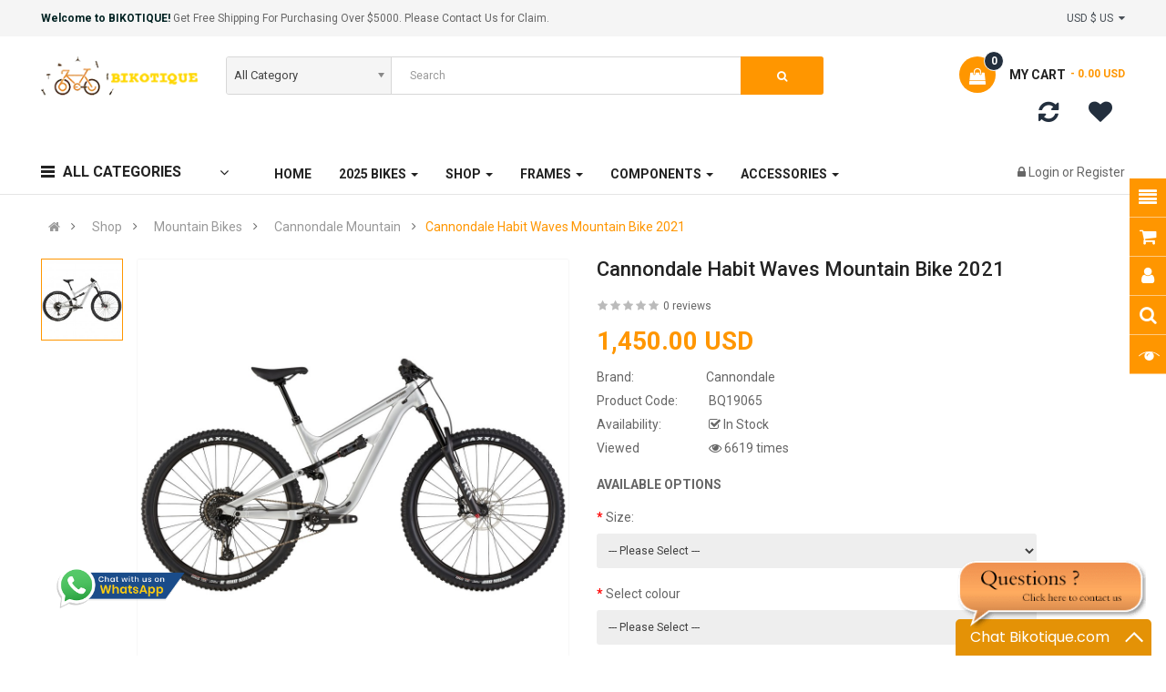

--- FILE ---
content_type: text/html; charset=utf-8
request_url: https://bikotique.com/cannondale-habit-waves-mountain-bike-2021-800121
body_size: 24765
content:
<!DOCTYPE html>
<html dir="ltr" lang="en">
<head>
<meta charset="UTF-8" />
<meta http-equiv="X-UA-Compatible" content="IE=edge">
<title>Cannondale Habit Waves Mountain Bike 2021</title>
<base href="https://bikotique.com/" />
<meta name="viewport" content="width=device-width, initial-scale=1"> 
<meta name="description" content="Buy the Cannondale Habit Waves Mountain Bike 2021 - a premium bike now available at Bikotique with fast delivery, competitive pricing, money back guarantee, and guaranteed authenticity." /><meta name="keywords" content="Cannondale Habit Waves Mountain Bike 2021, Buy Cannondale Habit Waves Mountain Bike 2021, Shop Cannondale Habit Waves Mountain Bike 2021, Purchase Cannondale Habit Waves Mountain Bike 2021" /><!--[if IE]><meta http-equiv="X-UA-Compatible" content="IE=edge,chrome=1"><![endif]-->

 





















                                  



<link rel="stylesheet" href="catalog/view/javascript/bootstrap/css/bootstrap.min.css">
<link rel="stylesheet" href="catalog/view/javascript/font-awesome/css/font-awesome.min.css">
<link rel="stylesheet" href="catalog/view/javascript/soconfig/css/lib.css">
<link rel="stylesheet" href="catalog/view/theme/so-emarket/css/ie9-and-up.css">
<link rel="stylesheet" href="catalog/view/theme/so-emarket/css/custom.css">
<link rel="stylesheet" href="catalog/view/javascript/so_call_for_price/css/jquery.fancybox.css">
<link rel="stylesheet" href="catalog/view/javascript/so_call_for_price/css/style.css">
<link rel="stylesheet" href="catalog/view/javascript/soconfig/css/lightslider.css">
<link rel="stylesheet" href="catalog/view/javascript/jquery/datetimepicker/bootstrap-datetimepicker.min.css">
<link rel="stylesheet" href="catalog/view/javascript/so_tools/css/style.css">
<link rel="stylesheet" href="catalog/view/javascript/so_page_builder/css/shortcodes.css">
<link rel="stylesheet" href="catalog/view/javascript/so_newletter_custom_popup/css/style.css">
<link rel="stylesheet" href="catalog/view/javascript/so_page_builder/css/style_render_45.css">
<link rel="stylesheet" href="catalog/view/javascript/so_page_builder/css/style.css">
<link rel="stylesheet" href="catalog/view/javascript/so_countdown/css/style.css">
<link rel="stylesheet" href="catalog/view/javascript/so_megamenu/so_megamenu.css">
<link rel="stylesheet" href="catalog/view/javascript/so_megamenu/wide-grid.css">
<link rel="stylesheet" href="catalog/view/javascript/so_searchpro/css/chosen.css">
<link rel="stylesheet" href="catalog/view/javascript/so_searchpro/css/so_searchpro.css">
<link rel="stylesheet" href="catalog/view/javascript/soconfig/css/owl.carousel.css">
<link rel="stylesheet" href="catalog/view/javascript/so_sociallogin/css/so_sociallogin.css">
<link rel="stylesheet" href="catalog/view/theme/so-emarket/css/layout2/orange.css">
<link rel="stylesheet" href="catalog/view/theme/so-emarket/css/header/header2.css">
<link rel="stylesheet" href="catalog/view/theme/so-emarket/css/footer/footer2.css">
<link rel="stylesheet" href="catalog/view/theme/so-emarket/css/responsive.css">

<script src="catalog/view/javascript/jquery/jquery-2.1.1.min.js"></script>
<script src="catalog/view/javascript/bootstrap/js/bootstrap.min.js"></script>
<script src="catalog/view/javascript/soconfig/js/libs.js"></script>
<script src="catalog/view/javascript/soconfig/js/so.system.js"></script>
<script src="catalog/view/javascript/soconfig/js/jquery.sticky-kit.min.js"></script>
<script src="catalog/view/javascript/lazysizes/lazysizes.min.js"></script>
<script src="catalog/view/theme/so-emarket/js/jquery.nav.js"></script>
<script src="catalog/view/theme/so-emarket/js/so.custom.js"></script>
<script src="catalog/view/theme/so-emarket/js/custom.js"></script>
<script src="catalog/view/theme/so-emarket/js/common.js"></script>
<script src="catalog/view/javascript/so_call_for_price/js/script.js"></script>
<script src="catalog/view/javascript/soconfig/js/jquery.elevateZoom-3.0.8.min.js"></script>
<script src="catalog/view/javascript/soconfig/js/lightslider.js"></script>
<script src="catalog/view/javascript/jquery/datetimepicker/moment/moment.min.js"></script>
<script src="catalog/view/javascript/jquery/datetimepicker/moment/moment-with-locales.min.js"></script>
<script src="catalog/view/javascript/jquery/datetimepicker/bootstrap-datetimepicker.min.js"></script>
<script src="catalog/view/javascript/so_tools/js/script.js"></script>
<script src="admin/view/template/extension/module/so_page_builder/assets/js/shortcodes.js"></script>
<script src="catalog/view/javascript/so_page_builder/js/section.js"></script>
<script src="catalog/view/javascript/so_page_builder/js/modernizr.video.js"></script>
<script src="catalog/view/javascript/so_page_builder/js/swfobject.js"></script>
<script src="catalog/view/javascript/so_page_builder/js/video_background.js"></script>
<script src="catalog/view/javascript/so_countdown/js/jquery.cookie.js"></script>
<script src="catalog/view/javascript/so_megamenu/so_megamenu.js"></script>
<script src="catalog/view/javascript/so_searchpro/js/chosen.jquery.js"></script>
<script src="catalog/view/javascript/soconfig/js/owl.carousel.js"></script>



 <link href='https://fonts.googleapis.com/css?family=Roboto:300,400,400i,500,500i,700' rel='stylesheet' type='text/css'>  	
 	
 	
	<style type="text/css">
		 body, #wrapper{font-family:'Roboto', sans-serif}
		 
	</style>
 
 
 


 

 


<link href="https://bikotique.com/cannondale-habit-waves-mountain-bike-2021-800121" rel="canonical" /><link href="https://bikotique.com/image/catalog/logo/bikotique-fav-icon.png" rel="icon" />		
<!-- Global site tag (gtag.js) - Google Analytics -->
<script async src="https://www.googletagmanager.com/gtag/js?id=UA-235352461-1"></script>
<script>
  window.dataLayer = window.dataLayer || [];
  function gtag(){dataLayer.push(arguments);}
  gtag('js', new Date());

  gtag('config', 'UA-235352461-1');
</script>

<!-- Google tag (gtag.js)  Google Analytics G4 -->
<script async src="https://www.googletagmanager.com/gtag/js?id=G-5GKTH5LVM5"></script>
<script>
  window.dataLayer = window.dataLayer || [];
  function gtag(){dataLayer.push(arguments);}
  gtag('js', new Date());

  gtag('config', 'G-5GKTH5LVM5');
</script>

<!-- Google tag (gtag.js) merchant -->
<script async src="https://www.googletagmanager.com/gtag/js?id=GT-KDTBBHH"></script>
<script>
  window.dataLayer = window.dataLayer || [];
  function gtag(){dataLayer.push(arguments);}
  gtag('js', new Date());

  gtag('config', 'GT-KDTBBHH');
</script>

<!-- Google tag (gtag.js) ads conversions-->
<script async src="https://www.googletagmanager.com/gtag/js?id=AW-11144255352"></script>
<script>
  window.dataLayer = window.dataLayer || [];
  function gtag(){dataLayer.push(arguments);}
  gtag('js', new Date());

  gtag('config', 'AW-11144255352');
</script>

 	

</head>

		

			 

		
	
<body class="product-product ltr layout-2">
<div id="wrapper" class="wrapper-fluid banners-effect-10">  
 

	
<header id="header" class="variant typeheader-2">
	  
	<div class="header-top hidden-compact">
		<div class="container">
			<div class="row">
				<div class="header-top-left col-lg-6 col-md-8 col-sm-6 col-xs-4">
											<div class="hidden-md hidden-sm hidden-xs welcome-msg">
															<b>Welcome to BIKOTIQUE!</b> Get Free Shipping For Purchasing Over $5000. Please Contact Us for Claim.
							 
						</div>
										<ul class="top-link list-inline hidden-lg">
						<li class="account" id="my_account"><a href="https://bikotique.com/my-account" title="My Account " class="btn-xs dropdown-toggle" data-toggle="dropdown"> <span class="hidden-xs">My Account </span> <span class="fa fa-caret-down"></span></a>
							<ul class="dropdown-menu">
									<li><a href="https://bikotique.com/wishlist"  title="My Wish List"><span class="text-wishlist">Wish List</span> <span class="txt-count">0</span></a></li>
									<li><a href="https://bikotique.com/compare-products" title="Compare">Compare</a></li>
								
						            <li><a href="https://bikotique.com/create-account">Register</a></li>
						            <li><a href="https://bikotique.com/login">Login</a></li>
					            															
							</ul>
						</li>	
						
						 
					</ul>
							
				</div>
				<div class="header-top-right collapsed-block col-lg-6 col-md-4 col-sm-6 col-xs-8">	
										<ul class="top-link list-inline lang-curr">
						<li class="currency"> <div class="pull-left">
  <form action="https://bikotique.com/index.php?route=common/currency/currency" method="post" enctype="multipart/form-data" id="form-currency">
    <div class="btn-group">
      <button class="btn-link dropdown-toggle" data-toggle="dropdown">
	  			  
      			 
				 USD $ US 
			  
      			  
      			  
      		&nbsp;<i class="fa fa-caret-down"></i>	  
	</button>
      <ul class="dropdown-menu">
                        <li>
          <button class="currency-select btn-block" type="button" name="AUD">AUD  $ AU</button>
        </li>
                                <li>
          <button class="currency-select btn-block" type="button" name="USD"> USD $ US</button>
        </li>
                                <li>
          <button class="currency-select btn-block" type="button" name="GBP">GBP  £ UK</button>
        </li>
                                <li>
          <button class="currency-select btn-block" type="button" name="EUR">EUR  € Euro</button>
        </li>
                      </ul>
    </div>
    <input type="hidden" name="code" value="" />
    <input type="hidden" name="redirect" value="https://bikotique.com/cannondale-habit-waves-mountain-bike-2021-800121" />
  </form>
</div>
   </li> 									
					</ul>				
					 					
			
				
				</div>
			</div>
		</div>
	</div>
	
	 
	<div class="header-middle">
		<div class="container">
			<div class="row">			
				<div class="navbar-logo col-lg-2 col-md-3 col-sm-12 col-xs-12">
					<div class="logo">
				   								   <a href="https://bikotique.com/"><img class="lazyload" data-sizes="auto" src="[data-uri]" data-src="https://bikotique.com/image/catalog/logo/bikotique-logo.png" title="Bikotique" alt="Bikotique" /></a>
			    
        
				   	</div>
				</div>
				<div class="middle2 col-lg-7 col-md-6">	
					<div class="search-header-w">
						<div class="icon-search hidden-lg hidden-md"><i class="fa fa-search"></i></div>								
						  
<div id="sosearchpro" class="sosearchpro-wrapper so-search">
	 
	
	<form method="GET" action="index.php">
		<div id="search0" class="search input-group form-group">
			 
			<div class="select_category filter_type  icon-select hidden-sm hidden-xs">
				<select class="no-border chosen-select" name="category_id">
					<option value="0">All Category </option>
					 
						
						   
							<option value="325 ">Shop </option>
						 
						
						 
							
							   
								
								<option value="576">&nbsp;&nbsp;&nbsp;2025 Bikes </option>
							 
							
							 
								   
									<option value="580 ">&nbsp;&nbsp;&nbsp;&nbsp;&nbsp;&nbsp;2025 Bianchi </option>
								 
							 
								   
									<option value="578 ">&nbsp;&nbsp;&nbsp;&nbsp;&nbsp;&nbsp;2025 Caloi </option>
								 
							 
								   
									<option value="584 ">&nbsp;&nbsp;&nbsp;&nbsp;&nbsp;&nbsp;2025 Canyon </option>
								 
							 
								   
									<option value="581 ">&nbsp;&nbsp;&nbsp;&nbsp;&nbsp;&nbsp;2025 Cervelo </option>
								 
							 
								   
									<option value="585 ">&nbsp;&nbsp;&nbsp;&nbsp;&nbsp;&nbsp;2025 Cube </option>
								 
							 
								   
									<option value="577 ">&nbsp;&nbsp;&nbsp;&nbsp;&nbsp;&nbsp;2025 Giant </option>
								 
							 
								   
									<option value="583 ">&nbsp;&nbsp;&nbsp;&nbsp;&nbsp;&nbsp;2025 Scott </option>
								 
							 
								   
									<option value="579 ">&nbsp;&nbsp;&nbsp;&nbsp;&nbsp;&nbsp;2025 Trek </option>
								 
													 
							
							   
								
								<option value="558">&nbsp;&nbsp;&nbsp;2024 Bikes </option>
							 
							
							 
								   
									<option value="559 ">&nbsp;&nbsp;&nbsp;&nbsp;&nbsp;&nbsp;2024 Bianchi </option>
								 
							 
								   
									<option value="560 ">&nbsp;&nbsp;&nbsp;&nbsp;&nbsp;&nbsp;2024 BMC </option>
								 
							 
								   
									<option value="562 ">&nbsp;&nbsp;&nbsp;&nbsp;&nbsp;&nbsp;2024 Canyon </option>
								 
							 
								   
									<option value="571 ">&nbsp;&nbsp;&nbsp;&nbsp;&nbsp;&nbsp;2024 Cervelo </option>
								 
							 
								   
									<option value="563 ">&nbsp;&nbsp;&nbsp;&nbsp;&nbsp;&nbsp;2024 Giant </option>
								 
							 
								   
									<option value="568 ">&nbsp;&nbsp;&nbsp;&nbsp;&nbsp;&nbsp;2024 Look </option>
								 
							 
								   
									<option value="569 ">&nbsp;&nbsp;&nbsp;&nbsp;&nbsp;&nbsp;2024 Merida </option>
								 
							 
								   
									<option value="570 ">&nbsp;&nbsp;&nbsp;&nbsp;&nbsp;&nbsp;2024 Orbea </option>
								 
							 
								   
									<option value="567 ">&nbsp;&nbsp;&nbsp;&nbsp;&nbsp;&nbsp;2024 Pinarello </option>
								 
							 
								   
									<option value="565 ">&nbsp;&nbsp;&nbsp;&nbsp;&nbsp;&nbsp;2024 Scott </option>
								 
													 
							
							   
								
								<option value="535">&nbsp;&nbsp;&nbsp;2023 Bikes </option>
							 
							
							 
								   
									<option value="554 ">&nbsp;&nbsp;&nbsp;&nbsp;&nbsp;&nbsp;2023 Bianchi </option>
								 
							 
								   
									<option value="536 ">&nbsp;&nbsp;&nbsp;&nbsp;&nbsp;&nbsp;2023 BMC </option>
								 
							 
								   
									<option value="549 ">&nbsp;&nbsp;&nbsp;&nbsp;&nbsp;&nbsp;2023 Canyon </option>
								 
							 
								   
									<option value="537 ">&nbsp;&nbsp;&nbsp;&nbsp;&nbsp;&nbsp;2023 Cervelo </option>
								 
							 
								   
									<option value="539 ">&nbsp;&nbsp;&nbsp;&nbsp;&nbsp;&nbsp;2023 Focus </option>
								 
							 
								   
									<option value="541 ">&nbsp;&nbsp;&nbsp;&nbsp;&nbsp;&nbsp;2023 Giant </option>
								 
							 
								   
									<option value="542 ">&nbsp;&nbsp;&nbsp;&nbsp;&nbsp;&nbsp;2023 Look </option>
								 
							 
								   
									<option value="543 ">&nbsp;&nbsp;&nbsp;&nbsp;&nbsp;&nbsp;2023 Orbea </option>
								 
							 
								   
									<option value="544 ">&nbsp;&nbsp;&nbsp;&nbsp;&nbsp;&nbsp;2023 Pinarello </option>
								 
							 
								   
									<option value="540 ">&nbsp;&nbsp;&nbsp;&nbsp;&nbsp;&nbsp;2023 Santa Cruz </option>
								 
							 
								   
									<option value="545 ">&nbsp;&nbsp;&nbsp;&nbsp;&nbsp;&nbsp;2023 Scott </option>
								 
													 
							
							   
								
								<option value="497">&nbsp;&nbsp;&nbsp;2022 Bikes </option>
							 
							
							 
								   
									<option value="498 ">&nbsp;&nbsp;&nbsp;&nbsp;&nbsp;&nbsp;2022 BMC </option>
								 
							 
								   
									<option value="499 ">&nbsp;&nbsp;&nbsp;&nbsp;&nbsp;&nbsp;2022 Cannondale </option>
								 
							 
								   
									<option value="500 ">&nbsp;&nbsp;&nbsp;&nbsp;&nbsp;&nbsp;2022 Cervelo </option>
								 
							 
								   
									<option value="522 ">&nbsp;&nbsp;&nbsp;&nbsp;&nbsp;&nbsp;2022 Felt </option>
								 
							 
								   
									<option value="501 ">&nbsp;&nbsp;&nbsp;&nbsp;&nbsp;&nbsp;2022 Giant </option>
								 
							 
								   
									<option value="523 ">&nbsp;&nbsp;&nbsp;&nbsp;&nbsp;&nbsp;2022 Look </option>
								 
							 
								   
									<option value="502 ">&nbsp;&nbsp;&nbsp;&nbsp;&nbsp;&nbsp;2022 Pinarello </option>
								 
							 
								   
									<option value="524 ">&nbsp;&nbsp;&nbsp;&nbsp;&nbsp;&nbsp;2022 Radon </option>
								 
							 
								   
									<option value="525 ">&nbsp;&nbsp;&nbsp;&nbsp;&nbsp;&nbsp;2022 Santa Cruz </option>
								 
							 
								   
									<option value="503 ">&nbsp;&nbsp;&nbsp;&nbsp;&nbsp;&nbsp;2022 Scott </option>
								 
													 
							
							   
								
								<option value="346">&nbsp;&nbsp;&nbsp;Road Bikes </option>
							 
							
							 
								   
									<option value="467 ">&nbsp;&nbsp;&nbsp;&nbsp;&nbsp;&nbsp;Bianchi Road </option>
								 
							 
								   
									<option value="466 ">&nbsp;&nbsp;&nbsp;&nbsp;&nbsp;&nbsp;BMC Road </option>
								 
							 
								   
									<option value="552 ">&nbsp;&nbsp;&nbsp;&nbsp;&nbsp;&nbsp;Canyon Road </option>
								 
							 
								   
									<option value="469 ">&nbsp;&nbsp;&nbsp;&nbsp;&nbsp;&nbsp;Cervelo Road </option>
								 
							 
								   
									<option value="471 ">&nbsp;&nbsp;&nbsp;&nbsp;&nbsp;&nbsp;Colnago Road </option>
								 
							 
								   
									<option value="586 ">&nbsp;&nbsp;&nbsp;&nbsp;&nbsp;&nbsp;Cube Road </option>
								 
							 
								   
									<option value="527 ">&nbsp;&nbsp;&nbsp;&nbsp;&nbsp;&nbsp;Felt Road </option>
								 
							 
								   
									<option value="470 ">&nbsp;&nbsp;&nbsp;&nbsp;&nbsp;&nbsp;Focus Road </option>
								 
							 
								   
									<option value="477 ">&nbsp;&nbsp;&nbsp;&nbsp;&nbsp;&nbsp;Giant Road </option>
								 
							 
								   
									<option value="530 ">&nbsp;&nbsp;&nbsp;&nbsp;&nbsp;&nbsp;Look Road </option>
								 
							 
								   
									<option value="572 ">&nbsp;&nbsp;&nbsp;&nbsp;&nbsp;&nbsp;Merida Road </option>
								 
							 
								   
									<option value="472 ">&nbsp;&nbsp;&nbsp;&nbsp;&nbsp;&nbsp;Orbea Road </option>
								 
							 
								   
									<option value="473 ">&nbsp;&nbsp;&nbsp;&nbsp;&nbsp;&nbsp;Pinarello Road </option>
								 
							 
								   
									<option value="532 ">&nbsp;&nbsp;&nbsp;&nbsp;&nbsp;&nbsp;Radon Road </option>
								 
							 
								   
									<option value="476 ">&nbsp;&nbsp;&nbsp;&nbsp;&nbsp;&nbsp;Scott Road </option>
								 
							 
								   
									<option value="475 ">&nbsp;&nbsp;&nbsp;&nbsp;&nbsp;&nbsp;Trek Road </option>
								 
													 
							
							   
								
								<option value="347">&nbsp;&nbsp;&nbsp;Mountain Bikes </option>
							 
							
							 
								   
									<option value="382 ">&nbsp;&nbsp;&nbsp;&nbsp;&nbsp;&nbsp;Bianchi Mountain </option>
								 
							 
								   
									<option value="515 ">&nbsp;&nbsp;&nbsp;&nbsp;&nbsp;&nbsp;BMC Mountain </option>
								 
							 
								   
									<option value="383 ">&nbsp;&nbsp;&nbsp;&nbsp;&nbsp;&nbsp;Cannondale Mountain </option>
								 
							 
								   
									<option value="551 ">&nbsp;&nbsp;&nbsp;&nbsp;&nbsp;&nbsp;Canyon Mountain </option>
								 
							 
								   
									<option value="588 ">&nbsp;&nbsp;&nbsp;&nbsp;&nbsp;&nbsp;Cube Mountain </option>
								 
							 
								   
									<option value="384 ">&nbsp;&nbsp;&nbsp;&nbsp;&nbsp;&nbsp;Focus Mountain </option>
								 
							 
								   
									<option value="390 ">&nbsp;&nbsp;&nbsp;&nbsp;&nbsp;&nbsp;Giant Mountain </option>
								 
							 
								   
									<option value="573 ">&nbsp;&nbsp;&nbsp;&nbsp;&nbsp;&nbsp;Merida Mountain </option>
								 
							 
								   
									<option value="385 ">&nbsp;&nbsp;&nbsp;&nbsp;&nbsp;&nbsp;Orbea  Mountain </option>
								 
							 
								   
									<option value="533 ">&nbsp;&nbsp;&nbsp;&nbsp;&nbsp;&nbsp;Radon Mountain </option>
								 
							 
								   
									<option value="386 ">&nbsp;&nbsp;&nbsp;&nbsp;&nbsp;&nbsp;Santa Cruz Mountain </option>
								 
							 
								   
									<option value="389 ">&nbsp;&nbsp;&nbsp;&nbsp;&nbsp;&nbsp;Scott Mountain </option>
								 
							 
								   
									<option value="388 ">&nbsp;&nbsp;&nbsp;&nbsp;&nbsp;&nbsp;Trek Mountain </option>
								 
													 
							
							   
								
								<option value="350">&nbsp;&nbsp;&nbsp;Triathlon &amp; TT Bikes </option>
							 
							
							 
								   
									<option value="397 ">&nbsp;&nbsp;&nbsp;&nbsp;&nbsp;&nbsp;Argon 18 Triathlon </option>
								 
							 
								   
									<option value="398 ">&nbsp;&nbsp;&nbsp;&nbsp;&nbsp;&nbsp;BMC Triathlon </option>
								 
							 
								   
									<option value="553 ">&nbsp;&nbsp;&nbsp;&nbsp;&nbsp;&nbsp;Canyon Triathlon </option>
								 
							 
								   
									<option value="399 ">&nbsp;&nbsp;&nbsp;&nbsp;&nbsp;&nbsp;Cervelo Triathlon </option>
								 
							 
								   
									<option value="400 ">&nbsp;&nbsp;&nbsp;&nbsp;&nbsp;&nbsp;Colnago Triathlon </option>
								 
							 
								   
									<option value="587 ">&nbsp;&nbsp;&nbsp;&nbsp;&nbsp;&nbsp;Cube Triathlon </option>
								 
							 
								   
									<option value="528 ">&nbsp;&nbsp;&nbsp;&nbsp;&nbsp;&nbsp;Felt Triathlon </option>
								 
							 
								   
									<option value="512 ">&nbsp;&nbsp;&nbsp;&nbsp;&nbsp;&nbsp;Giant Triathlon </option>
								 
							 
								   
									<option value="401 ">&nbsp;&nbsp;&nbsp;&nbsp;&nbsp;&nbsp;Pinarello Triathlon </option>
								 
							 
								   
									<option value="509 ">&nbsp;&nbsp;&nbsp;&nbsp;&nbsp;&nbsp;Scott Triathlon </option>
								 
							 
								   
									<option value="403 ">&nbsp;&nbsp;&nbsp;&nbsp;&nbsp;&nbsp;Trek Triathlon </option>
								 
													 
							
							   
								
								<option value="351">&nbsp;&nbsp;&nbsp;Electric Bikes </option>
							 
							
							 
								   
									<option value="404 ">&nbsp;&nbsp;&nbsp;&nbsp;&nbsp;&nbsp;Bianchi Electric </option>
								 
							 
								   
									<option value="407 ">&nbsp;&nbsp;&nbsp;&nbsp;&nbsp;&nbsp;Colnago Electric </option>
								 
							 
								   
									<option value="409 ">&nbsp;&nbsp;&nbsp;&nbsp;&nbsp;&nbsp;Orbea Electric </option>
								 
							 
								   
									<option value="410 ">&nbsp;&nbsp;&nbsp;&nbsp;&nbsp;&nbsp;Pinarello Electric </option>
								 
							 
								   
									<option value="411 ">&nbsp;&nbsp;&nbsp;&nbsp;&nbsp;&nbsp;Santa Cruz Electric </option>
								 
							 
								   
									<option value="547 ">&nbsp;&nbsp;&nbsp;&nbsp;&nbsp;&nbsp;Scott Electric </option>
								 
													 
							
							   
								
								<option value="348">&nbsp;&nbsp;&nbsp;Gravel Bikes </option>
							 
							
							 
								   
									<option value="418 ">&nbsp;&nbsp;&nbsp;&nbsp;&nbsp;&nbsp;Argon 18 Gravel </option>
								 
							 
								   
									<option value="419 ">&nbsp;&nbsp;&nbsp;&nbsp;&nbsp;&nbsp;BMC Gravel </option>
								 
							 
								   
									<option value="426 ">&nbsp;&nbsp;&nbsp;&nbsp;&nbsp;&nbsp;Cervelo Gravel </option>
								 
							 
								   
									<option value="427 ">&nbsp;&nbsp;&nbsp;&nbsp;&nbsp;&nbsp;Colnago Gravel </option>
								 
							 
								   
									<option value="420 ">&nbsp;&nbsp;&nbsp;&nbsp;&nbsp;&nbsp;Orbea Gravel </option>
								 
							 
								   
									<option value="421 ">&nbsp;&nbsp;&nbsp;&nbsp;&nbsp;&nbsp;Pinarello Gravel </option>
								 
							 
								   
									<option value="422 ">&nbsp;&nbsp;&nbsp;&nbsp;&nbsp;&nbsp;Santa Cruz Gravel </option>
								 
							 
								   
									<option value="546 ">&nbsp;&nbsp;&nbsp;&nbsp;&nbsp;&nbsp;Scott Gravel </option>
								 
													 
							
							   
								
								<option value="352">&nbsp;&nbsp;&nbsp;Cyclocross Bikes </option>
							 
							
													 
							
							   
								
								<option value="353">&nbsp;&nbsp;&nbsp;Track Bikes </option>
							 
							
							 
								   
									<option value="428 ">&nbsp;&nbsp;&nbsp;&nbsp;&nbsp;&nbsp;BMC Track </option>
								 
							 
								   
									<option value="429 ">&nbsp;&nbsp;&nbsp;&nbsp;&nbsp;&nbsp;Cinelli Track </option>
								 
													 
							
							   
								
								<option value="349">&nbsp;&nbsp;&nbsp;Hybrid &amp; Commuter Bikes </option>
							 
							
							 
								   
									<option value="392 ">&nbsp;&nbsp;&nbsp;&nbsp;&nbsp;&nbsp;Orbea Hybrid </option>
								 
													 
							
							   
								
								<option value="357">&nbsp;&nbsp;&nbsp;Frames </option>
							 
							
							 
								   
									<option value="440 ">&nbsp;&nbsp;&nbsp;&nbsp;&nbsp;&nbsp;Mountain Frames </option>
								 
							 
								   
									<option value="439 ">&nbsp;&nbsp;&nbsp;&nbsp;&nbsp;&nbsp;Road Frames </option>
								 
							 
								   
									<option value="495 ">&nbsp;&nbsp;&nbsp;&nbsp;&nbsp;&nbsp;Triathlon Frames </option>
								 
													 
							
							   
								
								<option value="356">&nbsp;&nbsp;&nbsp;Components </option>
							 
							
							 
								   
									<option value="431 ">&nbsp;&nbsp;&nbsp;&nbsp;&nbsp;&nbsp;Groupsets </option>
								 
							 
								   
									<option value="433 ">&nbsp;&nbsp;&nbsp;&nbsp;&nbsp;&nbsp;Pedals </option>
								 
							 
								   
									<option value="432 ">&nbsp;&nbsp;&nbsp;&nbsp;&nbsp;&nbsp;Saddles </option>
								 
							 
								   
									<option value="355 ">&nbsp;&nbsp;&nbsp;&nbsp;&nbsp;&nbsp;Wheels </option>
								 
																		 
						
						   
							<option value="25 ">Accessories </option>
						 
						
						 
							
							   
								
								<option value="457">&nbsp;&nbsp;&nbsp;Cameras </option>
							 
							
													 
							
							   
								
								<option value="526">&nbsp;&nbsp;&nbsp;Gloves </option>
							 
							
													 
							
							   
								
								<option value="455">&nbsp;&nbsp;&nbsp;Helmets </option>
							 
							
													 
							
							   
								
								<option value="456">&nbsp;&nbsp;&nbsp;Shoes </option>
							 
							
																						</select>
			</div>
			  
			<input class="autosearch-input form-control" type="text" value="" size="50" autocomplete="off" placeholder="Search" name="search">
			<span class="input-group-btn">
				<button type="submit" class="button-search btn btn-default btn-lg" name="submit_search"><i class="fa fa-search"></i> </button>
			</span>
		</div>

		
		<input type="hidden" name="route" value="product/search"/>
	</form>
</div>
<script type="text/javascript">
	jQuery(document).ready(function($) {
		$(".chosen-select").chosen({
			width: '100%'
		});
	})
</script>
<script type="text/javascript">
// Autocomplete */
(function($) {
	$.fn.Soautocomplete = function(option) {
		return this.each(function() {
			this.timer = null;
			this.items = new Array();

			$.extend(this, option);

			$(this).attr('autocomplete', 'off');

			// Focus
			$(this).on('focus', function() {
				this.request();
			});

			// Blur
			$(this).on('blur', function() {
				setTimeout(function(object) {
					object.hide();
				}, 200, this);
			});

			// Keydown
			$(this).on('keydown', function(event) {
				switch(event.keyCode) {
					case 27: // escape
						this.hide();
						break;
					default:
						this.request();
						break;
				}
			});

			// Click
			this.click = function(event) {
				event.preventDefault();

				value = $(event.target).parent().attr('data-value');

				if (value && this.items[value]) {
					this.select(this.items[value]);
				}
			}

			// Show
			this.show = function() {
				var pos = $(this).position();

				$(this).siblings('ul.dropdown-menu').css({
					top: pos.top + $(this).outerHeight(),
					left: pos.left
				});

				$(this).siblings('ul.dropdown-menu').show();
			}

			// Hide
			this.hide = function() {
				$(this).siblings('ul.dropdown-menu').hide();
			}

			// Request
			this.request = function() {
				clearTimeout(this.timer);

				this.timer = setTimeout(function(object) {
					object.source($(object).val(), $.proxy(object.response, object));
				}, 200, this);
			}

			// Response
			this.response = function(json) {
				html = '';

				if (json.length) {
					for (i = 0; i < json.length; i++) {
						this.items[json[i]['value']] = json[i];
					}

					for (i = 0; i < json.length; i++) {
						if (!json[i]['category']) {
						html += '<li class="media" data-value="' + json[i]['value'] + '" title="' + json[i]['label'] + '">';
						if(json[i]['image'] && json[i]['show_image'] && json[i]['show_image'] == 1 ) {
							html += '	<a class="media-left" href="' + json[i]['link'] + '"><img class="pull-left" src="' + json[i]['image'] + '"></a>';
						}

						html += '<div class="media-body">';
						html += '<a href="' + json[i]['link'] + '" title="' + json[i]['label'] + '"><span>' +json[i]['cate_name'] + json[i]['label'] + '</span></a>';
						if(json[i]['price'] && json[i]['show_price'] && json[i]['show_price'] == 1){
							html += '	<div class="box-price">';
							if (!json[i]['special']) {
								html += '<span class="price">Price : '+json[i]['price']+'</span>';;
							} else {
								html += '</span><span class="price-new">' + json[i]['special'] + '</span>'+'<span class="price-old" style="text-decoration:line-through;">' + json[i]['price']  ;
							}
							
							html += '	</div>';
						}
						html += '</div></li>';
						html += '<li class="clearfix"></li>';
						}
					}

					// Get all the ones with a categories
					var category = new Array();

					for (i = 0; i < json.length; i++) {
						if (json[i]['category']) {
							if (!category[json[i]['category']]) {
								category[json[i]['category']] = new Array();
								category[json[i]['category']]['name'] = json[i]['category'];
								category[json[i]['category']]['item'] = new Array();
							}

							category[json[i]['category']]['item'].push(json[i]);
						}
					}

					for (i in category) {
						html += '<li class="dropdown-header">' + category[i]['name'] + '</li>';

						for (j = 0; j < category[i]['item'].length; j++) {
							html += '<li data-value="' + category[i]['item'][j]['value'] + '"><a href="#">&nbsp;&nbsp;&nbsp;' + category[i]['item'][j]['label'] + '</a></li>';
						}
					}
				}

				if (html) {
					this.show();
				} else {
					this.hide();
				}

				$(this).siblings('ul.dropdown-menu').html(html);
			}

			$(this).after('<ul class="dropdown-menu"></ul>');

		});
	}
})(window.jQuery);

$(document).ready(function() {
	var selector = '#search0';
	var total = 0;
	var showimage = 1;
	var showprice = 1;
	var character = 3  ;
	var height = 70;
	var width = 70;

	$(selector).find('input[name=\'search\']').Soautocomplete({
		delay: 500,
		source: function(request, response) {
			var category_id = $(".select_category select[name=\"category_id\"]").first().val();
			if(typeof(category_id) == 'undefined')
				category_id = 0;
				var limit = 5;
			if(request.length >= character){
				$.ajax({
					url: 'index.php?route=extension/module/so_searchpro/autocomplete&filter_category_id='+category_id+'&limit='+limit+'&width='+width+'&height='+height+'&filter_name='+encodeURIComponent(request),
					dataType: 'json',
					success: function(json) {
						response($.map(json, function(item) {
							total = 0;
							if(item.total){
								total = item.total;
							}

							return {
								price:   item.price,
								special: item.special,
								tax		:     item.tax,
								label:   item.name,
								cate_name:   (item.category_name) ? item.category_name + ' > ' : '',
								image:   item.image,
								link:    item.link,
								minimum:    item.minimum,
								show_price:  showprice,
								show_image:  showimage,
								value:   item.product_id,
							}
						}));
					}
				});
			}
		},
	});
});

</script>

					</div>				
				</div>
				<div class="middle3 col-lg-3 col-md-3">
					<div class="shopping_cart">							
					 	<div id="cart" class="btn-shopping-cart">
  
  <a data-loading-text="Loading... " class="btn-group top_cart dropdown-toggle" data-toggle="dropdown">
    <div class="shopcart">
      <span class="icon-c">
        <i class="fa fa-shopping-bag"></i>
      </span>
      <div class="shopcart-inner">
        <p class="text-shopping-cart">

         My cart
        </p>
   
        <span class="total-shopping-cart cart-total-full">
           <span class="items_cart">0</span><span class="items_cart2"> item(s)</span><span class="items_carts"> - 0.00 USD </span> 
        </span>
      </div>
    </div>
  </a>
  
  <ul class="dropdown-menu pull-right shoppingcart-box">
        <li>
      <p class="text-center empty">Your shopping cart is empty!</p>
    </li>
      </ul>
</div>

					</div>	
					<ul class="wishlist-comp hidden-md hidden-sm hidden-xs">
						<li class="compare hidden-xs"><a href="https://bikotique.com/compare-products"  class="top-link-compare" title="Compare "><i class="fa fa-refresh"></i></a></li>
						<li class="wishlist hidden-xs"><a href="https://bikotique.com/wishlist" id="wishlist-total" class="top-link-wishlist" title="My Wish List"><!-- <i class="fa fa-heart"></i> --></a></li>						
					</ul>
						
				</div>		
				
			</div>
		</div>
	</div>

	<div class="header-bottom hidden-compact">
		<div class="container">
			<div class="row">
				<div class="bottom1 menu-vertical col-lg-2 col-md-3">
					  <div class="responsive megamenu-style-dev">
		<div class="so-vertical-menu no-gutter">
		
		<nav class="navbar-default">
		<div class="container-megamenu  container   vertical">
					<div id="menuHeading">
				<div class="megamenuToogle-wrapper">
					<div class="megamenuToogle-pattern">
						<div class="container">
							<div><span></span><span></span><span></span></div>
							    All Categories    
						</div>
					</div>
				</div>
			</div>
			<div class="navbar-header">
				<button type="button" id="show-verticalmenu" data-toggle="collapse"  class="navbar-toggle">
					<!-- <span class="icon-bar"></span>
					<span class="icon-bar"></span>
					<span class="icon-bar"></span> -->
					<i class="fa fa-bars"></i>
					<span>    All Categories    </span>
				</button>
			</div>
		
					<div class="vertical-wrapper">
		
					<span id="remove-verticalmenu" class="fa fa-times"></span>
		
			<div class="megamenu-pattern">
				<div class="container">
					<ul class="megamenu"
					data-transition="slide" data-animationtime="300">
												
																																																
																													
							
							
																						
																						
							
																																															
							
							
														
															<li class="item-vertical  item-style2 with-sub-menu hover" >
									<p class='close-menu'></p>
																			<a href="https://bikotique.com/shop" class="clearfix" >
										
											<span>
												<strong><i class="fa fa-bicycle"></i>Shop</strong>
											</span>
											
											<b class='fa fa-angle-right' ></b>
										</a>
									
																														<div class="sub-menu" style="width:800px">
										
										<div class="content">
											<div class="row">
																																																																													<div class="col-sm-3">
																																													<ul class="subcategory">
																																			<li>
																																							<a href="https://bikotique.com/2022-bikes" class="title-submenu">2022 Bikes</a>
																																																										<div class="row"><div class="col-sm-12 hover-menu"><div class="menu"><ul><li><a href="https://bikotique.com/2022-bmc" onclick="window.location = 'https://bikotique.com/2022-bmc';" class="main-menu">2022 BMC</a></li><li><a href="https://bikotique.com/2022-cannondale" onclick="window.location = 'https://bikotique.com/2022-cannondale';" class="main-menu">2022 Cannondale</a></li><li><a href="https://bikotique.com/2022-cervelo" onclick="window.location = 'https://bikotique.com/2022-cervelo';" class="main-menu">2022 Cervelo</a></li><li><a href="https://bikotique.com/2022-felt" onclick="window.location = 'https://bikotique.com/2022-felt';" class="main-menu">2022 Felt</a></li><li><a href="https://bikotique.com/2022-giant" onclick="window.location = 'https://bikotique.com/2022-giant';" class="main-menu">2022 Giant</a></li><li><a href="https://bikotique.com/2022-look" onclick="window.location = 'https://bikotique.com/2022-look';" class="main-menu">2022 Look</a></li><li><a href="https://bikotique.com/2022-pinarello" onclick="window.location = 'https://bikotique.com/2022-pinarello';" class="main-menu">2022 Pinarello</a></li><li><a href="https://bikotique.com/2022-radon" onclick="window.location = 'https://bikotique.com/2022-radon';" class="main-menu">2022 Radon</a></li><li><a href="https://bikotique.com/2022-santa-cruz" onclick="window.location = 'https://bikotique.com/2022-santa-cruz';" class="main-menu">2022 Santa Cruz</a></li><li><a href="https://bikotique.com/2022-scott" onclick="window.location = 'https://bikotique.com/2022-scott';" class="main-menu">2022 Scott</a></li></ul></div></div></div>
																																																								</li>
																																	</ul>
																																										
													</div>
																																																																	<div class="col-sm-3">
																																													<ul class="subcategory">
																																			<li>
																																							<a href="https://bikotique.com/road-bikes" class="title-submenu">Road Bikes</a>
																																																										<div class="row"><div class="col-sm-12 hover-menu"><div class="menu"><ul><li><a href="https://bikotique.com/bianchi-road-bikes" onclick="window.location = 'https://bikotique.com/bianchi-road-bikes';" class="main-menu">Bianchi Road</a></li><li><a href="https://bikotique.com/bmc-road-bikes" onclick="window.location = 'https://bikotique.com/bmc-road-bikes';" class="main-menu">BMC Road</a></li><li><a href="https://bikotique.com/canyon-road" onclick="window.location = 'https://bikotique.com/canyon-road';" class="main-menu">Canyon Road</a></li><li><a href="https://bikotique.com/cervelo-road-bikes" onclick="window.location = 'https://bikotique.com/cervelo-road-bikes';" class="main-menu">Cervelo Road</a></li><li><a href="https://bikotique.com/colnago-road-bikes" onclick="window.location = 'https://bikotique.com/colnago-road-bikes';" class="main-menu">Colnago Road</a></li><li><a href="https://bikotique.com/cube-road" onclick="window.location = 'https://bikotique.com/cube-road';" class="main-menu">Cube Road</a></li><li><a href="https://bikotique.com/felt-road-bikes" onclick="window.location = 'https://bikotique.com/felt-road-bikes';" class="main-menu">Felt Road</a></li><li><a href="https://bikotique.com/focus-road-bikes" onclick="window.location = 'https://bikotique.com/focus-road-bikes';" class="main-menu">Focus Road</a></li><li><a href="https://bikotique.com/giant-road-bikes" onclick="window.location = 'https://bikotique.com/giant-road-bikes';" class="main-menu">Giant Road</a></li><li><a href="https://bikotique.com/look-road" onclick="window.location = 'https://bikotique.com/look-road';" class="main-menu">Look Road</a></li><li><a href="https://bikotique.com/merida-road" onclick="window.location = 'https://bikotique.com/merida-road';" class="main-menu">Merida Road</a></li><li><a href="https://bikotique.com/orbea-road-bikes" onclick="window.location = 'https://bikotique.com/orbea-road-bikes';" class="main-menu">Orbea Road</a></li><li><a href="https://bikotique.com/pinarello-road-bikes" onclick="window.location = 'https://bikotique.com/pinarello-road-bikes';" class="main-menu">Pinarello Road</a></li><li><a href="https://bikotique.com/radon-road-bike" onclick="window.location = 'https://bikotique.com/radon-road-bike';" class="main-menu">Radon Road</a></li><li><a href="https://bikotique.com/scott-road-bikes" onclick="window.location = 'https://bikotique.com/scott-road-bikes';" class="main-menu">Scott Road</a></li></ul></div></div></div>
																																																								</li>
																																	</ul>
																																										
													</div>
																																																																	<div class="col-sm-3">
																																													<ul class="subcategory">
																																			<li>
																																							<a href="https://bikotique.com/mountain-bikes" class="title-submenu">Mountain Bikes</a>
																																																										<div class="row"><div class="col-sm-12 hover-menu"><div class="menu"><ul><li><a href="https://bikotique.com/bianchi-mountain-bikes" onclick="window.location = 'https://bikotique.com/bianchi-mountain-bikes';" class="main-menu">Bianchi Mountain</a></li><li><a href="https://bikotique.com/bmc-mountain" onclick="window.location = 'https://bikotique.com/bmc-mountain';" class="main-menu">BMC Mountain</a></li><li><a href="https://bikotique.com/cannondale-mountain-bikes" onclick="window.location = 'https://bikotique.com/cannondale-mountain-bikes';" class="main-menu">Cannondale Mountain</a></li><li><a href="https://bikotique.com/canyon-mountain" onclick="window.location = 'https://bikotique.com/canyon-mountain';" class="main-menu">Canyon Mountain</a></li><li><a href="https://bikotique.com/cube-mountain" onclick="window.location = 'https://bikotique.com/cube-mountain';" class="main-menu">Cube Mountain</a></li><li><a href="https://bikotique.com/focus-mountain-bikes" onclick="window.location = 'https://bikotique.com/focus-mountain-bikes';" class="main-menu">Focus Mountain</a></li><li><a href="https://bikotique.com/giant-mountain-bikes" onclick="window.location = 'https://bikotique.com/giant-mountain-bikes';" class="main-menu">Giant Mountain</a></li><li><a href="https://bikotique.com/merida-mountain" onclick="window.location = 'https://bikotique.com/merida-mountain';" class="main-menu">Merida Mountain</a></li><li><a href="https://bikotique.com/orbea-mountain-bikes" onclick="window.location = 'https://bikotique.com/orbea-mountain-bikes';" class="main-menu">Orbea  Mountain</a></li><li><a href="https://bikotique.com/radon-mountain" onclick="window.location = 'https://bikotique.com/radon-mountain';" class="main-menu">Radon Mountain</a></li><li><a href="https://bikotique.com/santa-cruz-mountain-bikes" onclick="window.location = 'https://bikotique.com/santa-cruz-mountain-bikes';" class="main-menu">Santa Cruz Mountain</a></li><li><a href="https://bikotique.com/scott-mountain-bikes" onclick="window.location = 'https://bikotique.com/scott-mountain-bikes';" class="main-menu">Scott Mountain</a></li><li><a href="https://bikotique.com/trek-mountain-bikes" onclick="window.location = 'https://bikotique.com/trek-mountain-bikes';" class="main-menu">Trek Mountain</a></li></ul></div></div></div>
																																																								</li>
																																	</ul>
																																										
													</div>
																																																																	<div class="col-sm-3">
																																													<ul class="subcategory">
																																			<li>
																																							<a href="https://bikotique.com/triathlon-tt-bikes" class="title-submenu">Triathlon &amp; TT Bikes</a>
																																																										<div class="row"><div class="col-sm-12 hover-menu"><div class="menu"><ul><li><a href="https://bikotique.com/argon-18-triathlon-tt" onclick="window.location = 'https://bikotique.com/argon-18-triathlon-tt';" class="main-menu">Argon 18 Triathlon</a></li><li><a href="https://bikotique.com/bmc-triathlon-tt" onclick="window.location = 'https://bikotique.com/bmc-triathlon-tt';" class="main-menu">BMC Triathlon</a></li><li><a href="https://bikotique.com/canyon-triathlon" onclick="window.location = 'https://bikotique.com/canyon-triathlon';" class="main-menu">Canyon Triathlon</a></li><li><a href="https://bikotique.com/cervelo-triathlon-tt" onclick="window.location = 'https://bikotique.com/cervelo-triathlon-tt';" class="main-menu">Cervelo Triathlon</a></li><li><a href="https://bikotique.com/colnago-triathlon-tt" onclick="window.location = 'https://bikotique.com/colnago-triathlon-tt';" class="main-menu">Colnago Triathlon</a></li><li><a href="https://bikotique.com/cube-triathlon" onclick="window.location = 'https://bikotique.com/cube-triathlon';" class="main-menu">Cube Triathlon</a></li><li><a href="https://bikotique.com/felt-triathlon-tt" onclick="window.location = 'https://bikotique.com/felt-triathlon-tt';" class="main-menu">Felt Triathlon</a></li><li><a href="https://bikotique.com/giant-triathlon-tt" onclick="window.location = 'https://bikotique.com/giant-triathlon-tt';" class="main-menu">Giant Triathlon</a></li><li><a href="https://bikotique.com/pinarello-triathlon-tt" onclick="window.location = 'https://bikotique.com/pinarello-triathlon-tt';" class="main-menu">Pinarello Triathlon</a></li><li><a href="https://bikotique.com/scott-triathlon-tt" onclick="window.location = 'https://bikotique.com/scott-triathlon-tt';" class="main-menu">Scott Triathlon</a></li><li><a href="https://bikotique.com/trek-triathlon-tt" onclick="window.location = 'https://bikotique.com/trek-triathlon-tt';" class="main-menu">Trek Triathlon</a></li></ul></div></div></div>
																																																								</li>
																																	</ul>
																																										
													</div>
																							</div>
										</div>				
										</div>			
																	</li>							
																																																							
																													
							
							
																						
																						
							
																																															
							
							
														
															<li class="item-vertical  item-style2 with-sub-menu hover" >
									<p class='close-menu'></p>
																			<a href="https://bikotique.com/frames" class="clearfix" >
										
											<span>
												<strong><i class="fa fa-support"></i>Frames</strong>
											</span>
											
											<b class='fa fa-angle-right' ></b>
										</a>
									
																														<div class="sub-menu" style="width:800px">
										
										<div class="content">
											<div class="row">
																																																																													<div class="col-sm-4">
																																													<ul class="subcategory">
																																			<li>
																																							<a href="https://bikotique.com/road-bike-frames" class="title-submenu">Road Frames</a>
																																																										<div class="row"><div class="col-sm-12 hover-menu"><div class="menu"><ul><li><a href="https://bikotique.com/argon-18-road-frames" onclick="window.location = 'https://bikotique.com/argon-18-road-frames';" class="main-menu">Argon 18 Road Frames</a></li><li><a href="https://bikotique.com/bianchi-road-frames" onclick="window.location = 'https://bikotique.com/bianchi-road-frames';" class="main-menu">Bianchi Road Frames</a></li><li><a href="https://bikotique.com/bmc-road-frames" onclick="window.location = 'https://bikotique.com/bmc-road-frames';" class="main-menu">BMC Road Frames</a></li><li><a href="https://bikotique.com/cannondale-road-frames" onclick="window.location = 'https://bikotique.com/cannondale-road-frames';" class="main-menu">Cannondale Road Frames</a></li><li><a href="https://bikotique.com/canyon-road-frames" onclick="window.location = 'https://bikotique.com/canyon-road-frames';" class="main-menu">Canyon Road Frames</a></li><li><a href="https://bikotique.com/cervelo-road-frames" onclick="window.location = 'https://bikotique.com/cervelo-road-frames';" class="main-menu">Cervelo Road Frames</a></li><li><a href="https://bikotique.com/colnago-road-frames" onclick="window.location = 'https://bikotique.com/colnago-road-frames';" class="main-menu">Colnago Road Frames</a></li><li><a href="https://bikotique.com/felt-road-frames" onclick="window.location = 'https://bikotique.com/felt-road-frames';" class="main-menu">Felt Road Frames</a></li><li><a href="https://bikotique.com/focus-road-frames" onclick="window.location = 'https://bikotique.com/focus-road-frames';" class="main-menu">Focus Road Frames</a></li><li><a href="https://bikotique.com/giant-road-frames" onclick="window.location = 'https://bikotique.com/giant-road-frames';" class="main-menu">Giant Road Frames</a></li><li><a href="https://bikotique.com/look-road-frames" onclick="window.location = 'https://bikotique.com/look-road-frames';" class="main-menu">Look Road Frames</a></li><li><a href="https://bikotique.com/pinarello-road-frames" onclick="window.location = 'https://bikotique.com/pinarello-road-frames';" class="main-menu">Pinarello Road Frames</a></li><li><a href="https://bikotique.com/santa-cruz-road-frames" onclick="window.location = 'https://bikotique.com/santa-cruz-road-frames';" class="main-menu">Santa Cruz Road Frames</a></li><li><a href="https://bikotique.com/trek-road-frames" onclick="window.location = 'https://bikotique.com/trek-road-frames';" class="main-menu">Trek Road Frames</a></li></ul></div></div></div>
																																																								</li>
																																	</ul>
																																										
													</div>
																																																																	<div class="col-sm-4">
																																													<ul class="subcategory">
																																			<li>
																																							<a href="https://bikotique.com/mountain-bike-frames" class="title-submenu">Mountain Frames</a>
																																																										<div class="row"><div class="col-sm-12 hover-menu"><div class="menu"><ul><li><a href="https://bikotique.com/bmc-mountain-frame" onclick="window.location = 'https://bikotique.com/bmc-mountain-frame';" class="main-menu">BMC Mountain Frame</a></li><li><a href="https://bikotique.com/cannondale-mountain-frame" onclick="window.location = 'https://bikotique.com/cannondale-mountain-frame';" class="main-menu">Cannondale Mountain Frame</a></li><li><a href="https://bikotique.com/giant-mountain-frames" onclick="window.location = 'https://bikotique.com/giant-mountain-frames';" class="main-menu">Giant Mountain Frames</a></li><li><a href="https://bikotique.com/santa-cruz-mountain-frames" onclick="window.location = 'https://bikotique.com/santa-cruz-mountain-frames';" class="main-menu">Santa Cruz Mountain Frames</a></li><li><a href="https://bikotique.com/scott-mountain-frames" onclick="window.location = 'https://bikotique.com/scott-mountain-frames';" class="main-menu">Scott Mountain Frames</a></li><li><a href="https://bikotique.com/trek-mountain-frames" onclick="window.location = 'https://bikotique.com/trek-mountain-frames';" class="main-menu">Trek Mountain Frames</a></li></ul></div></div></div>
																																																								</li>
																																	</ul>
																																										
													</div>
																																																																	<div class="col-sm-4">
																																													<ul class="subcategory">
																																			<li>
																																							<a href="https://bikotique.com/triathlon-frames" class="title-submenu">Triathlon Frames</a>
																																																										<div class="row"><div class="col-sm-12 hover-menu"><div class="menu"><ul><li><a href="https://bikotique.com/bmc-triathlon-frames" onclick="window.location = 'https://bikotique.com/bmc-triathlon-frames';" class="main-menu">BMC Triathlon Frames</a></li><li><a href="https://bikotique.com/cervelo-triathlon-frames" onclick="window.location = 'https://bikotique.com/cervelo-triathlon-frames';" class="main-menu">Cervelo Triathlon Frames</a></li><li><a href="https://bikotique.com/giant-triathlon-frames" onclick="window.location = 'https://bikotique.com/giant-triathlon-frames';" class="main-menu">Giant Triathlon Frames</a></li><li><a href="https://bikotique.com/trek-triathlon-frames" onclick="window.location = 'https://bikotique.com/trek-triathlon-frames';" class="main-menu">Trek Triathlon Frames</a></li></ul></div></div></div>
																																																								</li>
																																	</ul>
																																										
													</div>
																							</div>
										</div>				
										</div>			
																	</li>							
																																																							
																													
							
							
																						
																						
							
																																															
							
							
														
															<li class="item-vertical  item-style2 with-sub-menu hover" >
									<p class='close-menu'></p>
																			<a href="/parts" class="clearfix" >
										
											<span>
												<strong><i class="fa fa-gears"></i>Parts</strong>
											</span>
											
											<b class='fa fa-angle-right' ></b>
										</a>
									
																														<div class="sub-menu" style="width:400px">
										
										<div class="content">
											<div class="row">
																																																																													<div class="col-sm-6">
																																													<ul class="subcategory">
																																			<li>
																																							<a href="https://bikotique.com/components" class="title-submenu">Components</a>
																																																										<div class="row"><div class="col-sm-12 hover-menu"><div class="menu"><ul><li><a href="https://bikotique.com/groupsets" onclick="window.location = 'https://bikotique.com/groupsets';" class="main-menu">Groupsets</a></li><li><a href="https://bikotique.com/pedals" onclick="window.location = 'https://bikotique.com/pedals';" class="main-menu">Pedals</a></li><li><a href="https://bikotique.com/saddles" onclick="window.location = 'https://bikotique.com/saddles';" class="main-menu">Saddles</a></li><li><a href="https://bikotique.com/wheels" onclick="window.location = 'https://bikotique.com/wheels';" class="main-menu">Wheels<b class="fa fa-angle-right"></b></a><ul><li><a href="https://bikotique.com/fulcrum" onclick="window.location = 'https://bikotique.com/fulcrum';">Fulcrum</a></li><li><a href="https://bikotique.com/knight-composites" onclick="window.location = 'https://bikotique.com/knight-composites';">Knight Composites</a></li><li><a href="https://bikotique.com/lightweight" onclick="window.location = 'https://bikotique.com/lightweight';">Lightweight</a></li><li><a href="https://bikotique.com/mavic" onclick="window.location = 'https://bikotique.com/mavic';">Mavic</a></li><li><a href="https://bikotique.com/roval" onclick="window.location = 'https://bikotique.com/roval';">Roval</a></li></ul></li></ul></div></div></div>
																																																								</li>
																																	</ul>
																																										
													</div>
																																																																	<div class="col-sm-6">
																																													<ul class="subcategory">
																																			<li>
																																							<a href="https://bikotique.com/accessories" class="title-submenu">Accessories</a>
																																																										<div class="row"><div class="col-sm-12 hover-menu"><div class="menu"><ul><li><a href="https://bikotique.com/cameras" onclick="window.location = 'https://bikotique.com/cameras';" class="main-menu">Cameras</a></li><li><a href="https://bikotique.com/gloves" onclick="window.location = 'https://bikotique.com/gloves';" class="main-menu">Gloves</a></li><li><a href="https://bikotique.com/helmets" onclick="window.location = 'https://bikotique.com/helmets';" class="main-menu">Helmets</a></li><li><a href="https://bikotique.com/shoes" onclick="window.location = 'https://bikotique.com/shoes';" class="main-menu">Shoes</a></li></ul></div></div></div>
																																																								</li>
																																	</ul>
																																										
													</div>
																							</div>
										</div>				
										</div>			
																	</li>							
																		</ul>
				</div>
			</div>
		</div>
		</div>
	</nav>
			</div>
	</div>

<script type="text/javascript">
	$(document).ready(function() {
		var itemver =  13;
		if(itemver <= $( ".vertical ul.megamenu >li" ).length)
			$('.vertical ul.megamenu').append('<li class="loadmore"><i class="fa fa-plus-square"></i><span class="more-view"> More Categories</span></li>');
		$('.horizontal ul.megamenu li.loadmore').remove();

		var show_itemver = itemver-1 ;
		$('ul.megamenu > li.item-vertical').each(function(i){
			if(i>show_itemver){
					$(this).css('display', 'none');
			}
		});
		$(".megamenu .loadmore").click(function(){
			if($(this).hasClass('open')){
				$('ul.megamenu li.item-vertical').each(function(i){
					if(i>show_itemver){
						$(this).slideUp(200);
						$(this).css('display', 'none');
					}
				});
				$(this).removeClass('open');
				$('.loadmore').html('<i class="fa fa-plus-square"></i><span class="more-view">More Categories</span>');
			}else{
				$('ul.megamenu li.item-vertical').each(function(i){
					if(i>show_itemver){
						$(this).slideDown(200);
					}
				});
				$(this).addClass('open');
				$('.loadmore').html('<i class="fa fa-minus-square"></i><span class="more-view">Close Categories</span>');
			}
		});
	});
</script>
<script>
$(document).ready(function(){
	$('a[href="https://bikotique.com/cannondale-habit-waves-mountain-bike-2021-800121"]').each(function() {
		$(this).parents('.with-sub-menu').addClass('sub-active');
	});  
});
</script>
		
				</div>
				
				<div class="main-menu col-lg-6 col-md-9">					
					  <div class="responsive megamenu-style-dev">
		
		<nav class="navbar-default">
		<div class="container-megamenu   horizontal">
					<div class="navbar-header">
				<button type="button" id="show-megamenu" data-toggle="collapse"  class="navbar-toggle">
					<span class="icon-bar"></span>
					<span class="icon-bar"></span>
					<span class="icon-bar"></span>
				</button>
			</div>
		
					<div class="megamenu-wrapper">
		
					<span id="remove-megamenu" class="fa fa-times"></span>
		
			<div class="megamenu-pattern">
				<div class="container">
					<ul class="megamenu"
					data-transition="slide" data-animationtime="500">
													<li class="home">
								<a href="https://bikotique.com/">
																	<span><strong>     Home     </strong></span>
																</a>
							</li>
												
																																																
																													
							
							
																						
							
							
																																															
							
							
														
													
								<li class="item-style1 with-sub-menu hover" >
									<p class='close-menu'></p>
																			<a href="https://bikotique.com/2025-bikes" class="clearfix" >
											<strong>
												2025 Bikes
											</strong>
											
											<b class='caret'></b>
										</a>
									
																			<div class="sub-menu" style="width: 100%">
											<div class="content">
												<div class="row">
																																																																																			<div class="col-sm-3">
																															<div class="categories subcate-col">
																	<div class="row"><div class="col-sm-12 static-menu"><div class="menu"><ul><li><a href="https://bikotique.com/2025-bianchi" onclick="window.location = 'https://bikotique.com/2025-bianchi';" class="main-menu">2025 Bianchi</a></li></ul></div></div></div>
																</div>															
																													</div>
																																																																						<div class="col-sm-3">
																															<div class="categories subcate-col">
																	<div class="row"><div class="col-sm-12 static-menu"><div class="menu"><ul><li><a href="https://bikotique.com/2025-caloi" onclick="window.location = 'https://bikotique.com/2025-caloi';" class="main-menu">2025 Caloi</a></li></ul></div></div></div>
																</div>															
																													</div>
																																																																						<div class="col-sm-3">
																															<div class="categories subcate-col">
																	<div class="row"><div class="col-sm-12 static-menu"><div class="menu"><ul><li><a href="https://bikotique.com/2025-canyon" onclick="window.location = 'https://bikotique.com/2025-canyon';" class="main-menu">2025 Canyon</a></li></ul></div></div></div>
																</div>															
																													</div>
																																																																						<div class="col-sm-3">
																															<div class="categories subcate-col">
																	<div class="row"><div class="col-sm-12 static-menu"><div class="menu"><ul><li><a href="https://bikotique.com/2025-cervelo" onclick="window.location = 'https://bikotique.com/2025-cervelo';" class="main-menu">2025 Cervelo</a></li></ul></div></div></div>
																</div>															
																													</div>
																																																									</div><div class="border"></div><div class="row">
																												<div class="col-sm-3">
																															<div class="html item-banner">
																	<div style="margin-top:-20px; margin-left:0px;">
<a href="2025-bianchi"><img src="image/catalog/slider/2025-bianchi-a.jpg" alt="Bianchi" width="79%;">  
</a>
</div>
																</div>
																													</div>
																																																																						<div class="col-sm-3">
																															<div class="html item-banner">
																	<div style="margin-top:-20px; margin-left:0px;">
<a href="2025-caloi"><img src="image/catalog/slider/2025-caloi-a.jpg" alt="Caloi" width="79%;">  
</a>
</div>
																</div>
																													</div>
																																																																						<div class="col-sm-3">
																															<div class="html item-banner">
																	<div style="margin-top:-20px; margin-left:0px;">
<a href="2025-canyon"><img src="image/catalog/slider/2025-canyon-a.jpg" alt="Canyon" width="79%;">  
</a>
</div>
																</div>
																													</div>
																																																																						<div class="col-sm-3">
																															<div class="html item-banner">
																	<div style="margin-top:-20px; margin-left:0px;">
<a href="2025-cervelo"><img src="image/catalog/slider/2025-cervelo-a.jpg" alt="Cervelo" width="79%;">  
</a>
</div>
																</div>
																													</div>
																																																									</div><div class="border"></div><div class="row">
																												<div class="col-sm-3">
																															<div class="categories subcate-col">
																	<div class="row"><div class="col-sm-12 static-menu"><div class="menu"><ul><li><a href="https://bikotique.com/2025-cube" onclick="window.location = 'https://bikotique.com/2025-cube';" class="main-menu">2025 Cube</a></li></ul></div></div></div>
																</div>															
																													</div>
																																																																						<div class="col-sm-3">
																															<div class="categories subcate-col">
																	<div class="row"><div class="col-sm-12 static-menu"><div class="menu"><ul><li><a href="https://bikotique.com/2025-giant" onclick="window.location = 'https://bikotique.com/2025-giant';" class="main-menu">2025 Giant</a></li></ul></div></div></div>
																</div>															
																													</div>
																																																																						<div class="col-sm-3">
																															<div class="categories subcate-col">
																	<div class="row"><div class="col-sm-12 static-menu"><div class="menu"><ul><li><a href="https://bikotique.com/2025-scott" onclick="window.location = 'https://bikotique.com/2025-scott';" class="main-menu">2025 Scott</a></li></ul></div></div></div>
																</div>															
																													</div>
																																																																						<div class="col-sm-3">
																															<div class="categories subcate-col">
																	<div class="row"><div class="col-sm-12 static-menu"><div class="menu"><ul></ul></div></div></div>
																</div>															
																													</div>
																																																									</div><div class="border"></div><div class="row">
																												<div class="col-sm-3">
																															<div class="html item-banner">
																	<div style="margin-top:-20px; margin-left:0px;">
<a href="2025-cube"><img src="image/catalog/slider/2025-cube-a.jpg" alt="Cube" width="79%;">  
</a>
</div>
																</div>
																													</div>
																																																																						<div class="col-sm-3">
																															<div class="html item-banner">
																	<div style="margin-top:-20px; margin-left:0px;">
<a href="2025-giant"><img src="image/catalog/slider/2025-giant-a.jpg" alt="Giant" width="79%;">  
</a>
</div>
																</div>
																													</div>
																																																																						<div class="col-sm-3">
																															<div class="html item-banner">
																	<div style="margin-top:-20px; margin-left:0px;">
<a href="2025-scott"><img src="image/catalog/slider/2025-scott-a.jpg" alt="Scott" width="79%;">  
</a>
</div>
																</div>
																													</div>
																																																																						<div class="col-sm-3">
																															<div class="html item-banner">
																	<!--<div style="margin-top:-20px; margin-left:0px;">
<a href="2025-specialized"><img src="image/catalog/slider/2025-specialized-a.jpg" alt="Specialized" width="79%;">  
</a>
</div>-->
																</div>
																													</div>
																																																									</div><div class="border"></div><div class="row">
																												<div class="col-sm-3">
																															<div class="categories subcate-col">
																	<div class="row"><div class="col-sm-12 static-menu"><div class="menu"><ul><li><a href="https://bikotique.com/2025-trek" onclick="window.location = 'https://bikotique.com/2025-trek';" class="main-menu">2025 Trek</a></li></ul></div></div></div>
																</div>															
																													</div>
																																																																						<div class="col-sm-3">
																															<div class="categories subcate-col">
																	<div class="row"></div>
																</div>															
																													</div>
																																																																						<div class="col-sm-3">
																															<div class="categories subcate-col">
																	<div class="row"></div>
																</div>															
																													</div>
																																																																						<div class="col-sm-3">
																															<div class="categories subcate-col">
																	<div class="row"></div>
																</div>															
																													</div>
																																																									</div><div class="border"></div><div class="row">
																												<div class="col-sm-3">
																															<div class="html item-banner">
																	<div style="margin-top:-20px; margin-left:0px;">
<a href="2025-trek"><img src="image/catalog/slider/2025-trek-a.jpg" alt="Trek" width="79%;">  
</a>
</div>
																</div>
																													</div>
																									</div>												
											</div>
										</div>										
																	</li>
																																																							
																													
							
							
																						
							
																						
																																															
							
							
														
													
								<li class="item-style1 with-sub-menu hover" >
									<p class='close-menu'></p>
																			<a href="https://bikotique.com/shop" class="clearfix" >
											<strong>
												Shop
											</strong>
											<span class="labelNew"></span>
											<b class='caret'></b>
										</a>
									
																			<div class="sub-menu" style="width: 700px">
											<div class="content">
												<div class="row">
																																																																																			<div class="col-sm-4">
																																																<ul class="subcategory subcate-col">
																																					<li>
																																									<a href="https://bikotique.com/road-bikes" class="title-submenu subcate-col">Road Bikes</a>
																																																													<div class="row"><div class="col-sm-12 hover-menu"><div class="menu"><ul><li><a href="https://bikotique.com/bianchi-road-bikes" onclick="window.location = 'https://bikotique.com/bianchi-road-bikes';" class="main-menu">Bianchi Road</a></li><li><a href="https://bikotique.com/bmc-road-bikes" onclick="window.location = 'https://bikotique.com/bmc-road-bikes';" class="main-menu">BMC Road</a></li><li><a href="https://bikotique.com/canyon-road" onclick="window.location = 'https://bikotique.com/canyon-road';" class="main-menu">Canyon Road</a></li><li><a href="https://bikotique.com/cervelo-road-bikes" onclick="window.location = 'https://bikotique.com/cervelo-road-bikes';" class="main-menu">Cervelo Road</a></li><li><a href="https://bikotique.com/colnago-road-bikes" onclick="window.location = 'https://bikotique.com/colnago-road-bikes';" class="main-menu">Colnago Road</a></li><li><a href="https://bikotique.com/cube-road" onclick="window.location = 'https://bikotique.com/cube-road';" class="main-menu">Cube Road</a></li><li><a href="https://bikotique.com/felt-road-bikes" onclick="window.location = 'https://bikotique.com/felt-road-bikes';" class="main-menu">Felt Road</a></li><li><a href="https://bikotique.com/focus-road-bikes" onclick="window.location = 'https://bikotique.com/focus-road-bikes';" class="main-menu">Focus Road</a></li><li><a href="https://bikotique.com/giant-road-bikes" onclick="window.location = 'https://bikotique.com/giant-road-bikes';" class="main-menu">Giant Road</a></li><li><a href="https://bikotique.com/look-road" onclick="window.location = 'https://bikotique.com/look-road';" class="main-menu">Look Road</a></li><li><a href="https://bikotique.com/merida-road" onclick="window.location = 'https://bikotique.com/merida-road';" class="main-menu">Merida Road</a></li><li><a href="https://bikotique.com/orbea-road-bikes" onclick="window.location = 'https://bikotique.com/orbea-road-bikes';" class="main-menu">Orbea Road</a></li><li><a href="https://bikotique.com/pinarello-road-bikes" onclick="window.location = 'https://bikotique.com/pinarello-road-bikes';" class="main-menu">Pinarello Road</a></li><li><a href="https://bikotique.com/radon-road-bike" onclick="window.location = 'https://bikotique.com/radon-road-bike';" class="main-menu">Radon Road</a></li><li><a href="https://bikotique.com/scott-road-bikes" onclick="window.location = 'https://bikotique.com/scott-road-bikes';" class="main-menu">Scott Road</a></li></ul></div></div></div>
																																																											</li>		
																																			</ul>
																																													</div>
																																																																						<div class="col-sm-4">
																																																<ul class="subcategory subcate-col">
																																					<li>
																																									<a href="https://bikotique.com/mountain-bikes" class="title-submenu subcate-col">Mountain Bikes</a>
																																																													<div class="row"><div class="col-sm-12 hover-menu"><div class="menu"><ul><li><a href="https://bikotique.com/bianchi-mountain-bikes" onclick="window.location = 'https://bikotique.com/bianchi-mountain-bikes';" class="main-menu">Bianchi Mountain</a></li><li><a href="https://bikotique.com/bmc-mountain" onclick="window.location = 'https://bikotique.com/bmc-mountain';" class="main-menu">BMC Mountain</a></li><li><a href="https://bikotique.com/cannondale-mountain-bikes" onclick="window.location = 'https://bikotique.com/cannondale-mountain-bikes';" class="main-menu">Cannondale Mountain</a></li><li><a href="https://bikotique.com/canyon-mountain" onclick="window.location = 'https://bikotique.com/canyon-mountain';" class="main-menu">Canyon Mountain</a></li><li><a href="https://bikotique.com/cube-mountain" onclick="window.location = 'https://bikotique.com/cube-mountain';" class="main-menu">Cube Mountain</a></li><li><a href="https://bikotique.com/focus-mountain-bikes" onclick="window.location = 'https://bikotique.com/focus-mountain-bikes';" class="main-menu">Focus Mountain</a></li><li><a href="https://bikotique.com/giant-mountain-bikes" onclick="window.location = 'https://bikotique.com/giant-mountain-bikes';" class="main-menu">Giant Mountain</a></li><li><a href="https://bikotique.com/merida-mountain" onclick="window.location = 'https://bikotique.com/merida-mountain';" class="main-menu">Merida Mountain</a></li><li><a href="https://bikotique.com/orbea-mountain-bikes" onclick="window.location = 'https://bikotique.com/orbea-mountain-bikes';" class="main-menu">Orbea  Mountain</a></li><li><a href="https://bikotique.com/radon-mountain" onclick="window.location = 'https://bikotique.com/radon-mountain';" class="main-menu">Radon Mountain</a></li><li><a href="https://bikotique.com/santa-cruz-mountain-bikes" onclick="window.location = 'https://bikotique.com/santa-cruz-mountain-bikes';" class="main-menu">Santa Cruz Mountain</a></li><li><a href="https://bikotique.com/scott-mountain-bikes" onclick="window.location = 'https://bikotique.com/scott-mountain-bikes';" class="main-menu">Scott Mountain</a></li><li><a href="https://bikotique.com/trek-mountain-bikes" onclick="window.location = 'https://bikotique.com/trek-mountain-bikes';" class="main-menu">Trek Mountain</a></li></ul></div></div></div>
																																																											</li>		
																																			</ul>
																																													</div>
																																																																						<div class="col-sm-4">
																																																<ul class="subcategory subcate-col">
																																					<li>
																																									<a href="https://bikotique.com/triathlon-tt-bikes" class="title-submenu subcate-col">Triathlon &amp; TT Bikes</a>
																																																													<div class="row"><div class="col-sm-12 hover-menu"><div class="menu"><ul><li><a href="https://bikotique.com/argon-18-triathlon-tt" onclick="window.location = 'https://bikotique.com/argon-18-triathlon-tt';" class="main-menu">Argon 18 Triathlon</a></li><li><a href="https://bikotique.com/bmc-triathlon-tt" onclick="window.location = 'https://bikotique.com/bmc-triathlon-tt';" class="main-menu">BMC Triathlon</a></li><li><a href="https://bikotique.com/canyon-triathlon" onclick="window.location = 'https://bikotique.com/canyon-triathlon';" class="main-menu">Canyon Triathlon</a></li><li><a href="https://bikotique.com/cervelo-triathlon-tt" onclick="window.location = 'https://bikotique.com/cervelo-triathlon-tt';" class="main-menu">Cervelo Triathlon</a></li><li><a href="https://bikotique.com/colnago-triathlon-tt" onclick="window.location = 'https://bikotique.com/colnago-triathlon-tt';" class="main-menu">Colnago Triathlon</a></li><li><a href="https://bikotique.com/cube-triathlon" onclick="window.location = 'https://bikotique.com/cube-triathlon';" class="main-menu">Cube Triathlon</a></li><li><a href="https://bikotique.com/felt-triathlon-tt" onclick="window.location = 'https://bikotique.com/felt-triathlon-tt';" class="main-menu">Felt Triathlon</a></li><li><a href="https://bikotique.com/giant-triathlon-tt" onclick="window.location = 'https://bikotique.com/giant-triathlon-tt';" class="main-menu">Giant Triathlon</a></li><li><a href="https://bikotique.com/pinarello-triathlon-tt" onclick="window.location = 'https://bikotique.com/pinarello-triathlon-tt';" class="main-menu">Pinarello Triathlon</a></li><li><a href="https://bikotique.com/scott-triathlon-tt" onclick="window.location = 'https://bikotique.com/scott-triathlon-tt';" class="main-menu">Scott Triathlon</a></li><li><a href="https://bikotique.com/trek-triathlon-tt" onclick="window.location = 'https://bikotique.com/trek-triathlon-tt';" class="main-menu">Trek Triathlon</a></li></ul></div></div></div>
																																																											</li>		
																																			</ul>
																																													</div>
																									</div>												
											</div>
										</div>										
																	</li>
																																																							
																													
							
							
																						
							
							
																																															
							
							
																													
													
								<li class="item-style1 with-sub-menu hover" >
									<p class='close-menu'></p>
																			<a href="https://bikotique.com/frames" class="clearfix" target="_blank">
											<strong>
												Frames
											</strong>
											
											<b class='caret'></b>
										</a>
									
																			<div class="sub-menu" style="width: 100%">
											<div class="content">
												<div class="row">
																																																																																			<div class="col-sm-4">
																															<div class="categories subcate-col">
																	<div class="row"><div class="col-sm-12 static-menu"><div class="menu"><ul><li><a href="https://bikotique.com/road-bike-frames" onclick="window.location = 'https://bikotique.com/road-bike-frames';" class="main-menu">Road Frames</a></li></ul></div></div></div>
																</div>															
																													</div>
																																																																						<div class="col-sm-4">
																															<div class="categories subcate-col">
																	<div class="row"><div class="col-sm-12 static-menu"><div class="menu"><ul><li><a href="https://bikotique.com/mountain-bike-frames" onclick="window.location = 'https://bikotique.com/mountain-bike-frames';" class="main-menu">Mountain Frames</a></li></ul></div></div></div>
																</div>															
																													</div>
																																																																						<div class="col-sm-4">
																															<div class="categories subcate-col">
																	<div class="row"><div class="col-sm-12 static-menu"><div class="menu"><ul><li><a href="https://bikotique.com/triathlon-frames" onclick="window.location = 'https://bikotique.com/triathlon-frames';" class="main-menu">Triathlon Frames</a></li></ul></div></div></div>
																</div>															
																													</div>
																																																									</div><div class="border"></div><div class="row">
																												<div class="col-sm-4">
																															<div class="html item-banner">
																	<div style="margin-top:-20px; margin-left:0px;">
<a href="road-bike-frames"><img src="image/catalog/slider/road-frames.jpg" alt="Road Frmaes" width="79%;">  
</a>
</div>
																</div>
																													</div>
																																																																						<div class="col-sm-4">
																															<div class="html item-banner">
																	<div style="margin-top:-20px; margin-left:0px;">
<a href="mountain-bike-frames"><img src="image/catalog/slider/mountain-frames.jpg" alt="Mountain Frames" width="79%;">  
</a>
</div>
																</div>
																													</div>
																																																																						<div class="col-sm-4">
																															<div class="html item-banner">
																	<div style="margin-top:-20px; margin-left:0px;">
<a href="triathlon-frames"><img src="image/catalog/slider/triathlon-frames.jpg" alt="Triathlon Frames" width="79%;">  
</a>
</div>
																</div>
																													</div>
																									</div>												
											</div>
										</div>										
																	</li>
																																																							
																													
							
							
																						
							
							
																																															
							
							
														
													
								<li class="item-style1 with-sub-menu hover" >
									<p class='close-menu'></p>
																			<a href="https://bikotique.com/components" class="clearfix" >
											<strong>
												Components
											</strong>
											
											<b class='caret'></b>
										</a>
									
																			<div class="sub-menu" style="width: 100%">
											<div class="content">
												<div class="row">
																																																																																			<div class="col-sm-3">
																															<div class="categories subcate-col">
																	<div class="row"><div class="col-sm-12 static-menu"><div class="menu"><ul><li><a href="https://bikotique.com/groupsets" onclick="window.location = 'https://bikotique.com/groupsets';" class="main-menu">Groupsets</a></li></ul></div></div></div>
																</div>															
																													</div>
																																																																						<div class="col-sm-3">
																															<div class="categories subcate-col">
																	<div class="row"><div class="col-sm-12 static-menu"><div class="menu"><ul><li><a href="https://bikotique.com/pedals" onclick="window.location = 'https://bikotique.com/pedals';" class="main-menu">Pedals</a></li></ul></div></div></div>
																</div>															
																													</div>
																																																																						<div class="col-sm-3">
																															<div class="categories subcate-col">
																	<div class="row"><div class="col-sm-12 static-menu"><div class="menu"><ul><li><a href="https://bikotique.com/saddles" onclick="window.location = 'https://bikotique.com/saddles';" class="main-menu">Saddles</a></li></ul></div></div></div>
																</div>															
																													</div>
																																																																						<div class="col-sm-3">
																															<div class="categories subcate-col">
																	<div class="row"><div class="col-sm-12 static-menu"><div class="menu"><ul><li><a href="https://bikotique.com/wheels" onclick="window.location = 'https://bikotique.com/wheels';" class="main-menu">Wheels</a></li></ul></div></div></div>
																</div>															
																													</div>
																																																									</div><div class="border"></div><div class="row">
																												<div class="col-sm-3">
																															<div class="html item-banner">
																	<div style="margin-top:-20px; margin-left:0px;">
<a href="groupsets"><img src="image/catalog/slider/groupsets.jpg" alt="Groupset" width="79%;">  
</a>
</div>
																</div>
																													</div>
																																																																						<div class="col-sm-3">
																															<div class="html item-banner">
																	<div style="margin-top:-20px; margin-left:0px;">
<a href="pedals"><img src="image/catalog/slider/pedals.jpg" alt="Pedal" width="79%;">  
</a>
</div>
																</div>
																													</div>
																																																																						<div class="col-sm-3">
																															<div class="html item-banner">
																	<div style="margin-top:-20px; margin-left:0px;">
<a href="saddles"><img src="image/catalog/slider/saddles.jpg" alt="Saddle" width="79%;">  
</a>
</div>
																</div>
																													</div>
																																																																						<div class="col-sm-3">
																															<div class="html item-banner">
																	<div style="margin-top:-20px; margin-left:0px;">
<a href="wheels"><img src="image/catalog/slider/wheels.jpg" alt="Wheel" width="79%;">  
</a>
</div>
																</div>
																													</div>
																									</div>												
											</div>
										</div>										
																	</li>
																																																							
																													
							
							
																						
							
							
																																															
							
							
														
													
								<li class="item-style1 with-sub-menu hover" >
									<p class='close-menu'></p>
																			<a href="https://bikotique.com/accessories" class="clearfix" >
											<strong>
												Accessories
											</strong>
											
											<b class='caret'></b>
										</a>
									
																			<div class="sub-menu" style="width: 100%">
											<div class="content">
												<div class="row">
																																																																																			<div class="col-sm-4">
																															<div class="categories subcate-col">
																	<div class="row"><div class="col-sm-12 static-menu"><div class="menu"><ul><li><a href="https://bikotique.com/helmets" onclick="window.location = 'https://bikotique.com/helmets';" class="main-menu">Helmets</a></li></ul></div></div></div>
																</div>															
																													</div>
																																																																						<div class="col-sm-4">
																															<div class="categories subcate-col">
																	<div class="row"><div class="col-sm-12 static-menu"><div class="menu"><ul><li><a href="https://bikotique.com/shoes" onclick="window.location = 'https://bikotique.com/shoes';" class="main-menu">Shoes</a></li></ul></div></div></div>
																</div>															
																													</div>
																																																																						<div class="col-sm-4">
																															<div class="categories subcate-col">
																	<div class="row"><div class="col-sm-12 static-menu"><div class="menu"><ul><li><a href="https://bikotique.com/gloves" onclick="window.location = 'https://bikotique.com/gloves';" class="main-menu">Gloves</a></li></ul></div></div></div>
																</div>															
																													</div>
																																																									</div><div class="border"></div><div class="row">
																												<div class="col-sm-4">
																															<div class="html item-banner">
																	<div style="margin-top:-20px; margin-left:0px;">
<a href="helmets"><img src="image/catalog/slider/helmets.jpg" alt="Helmet" width="79%;">  
</a>
</div>
																</div>
																													</div>
																																																																						<div class="col-sm-4">
																															<div class="html item-banner">
																	<div style="margin-top:-20px; margin-left:0px;">
<a href="shoes"><img src="image/catalog/slider/shoes.jpg" alt="Shoes" width="79%;">  
</a>
</div>
																</div>
																													</div>
																																																																						<div class="col-sm-4">
																															<div class="html item-banner">
																	<div style="margin-top:-20px; margin-left:0px;">
<a href="gloves"><img src="image/catalog/slider/gloves.jpg" alt="Gloves" width="79%;">  
</a>
</div>
																</div>
																													</div>
																									</div>												
											</div>
										</div>										
																	</li>
																		</ul>
				</div>
			</div>
		</div>
		</div>
	</nav>
	</div>

<script>
$(document).ready(function(){
	$('a[href="https://bikotique.com/cannondale-habit-waves-mountain-bike-2021-800121"]').each(function() {
		$(this).parents('.with-sub-menu').addClass('sub-active');
	});  
});
</script>
								
				</div>
				<div class="bottom2 col-lg-4 hidden-md col-sm-6 col-xs-8">					
					

										<div class="telephone hidden-xs hidden-sm hidden-md" >
						<ul><li><a href="#"><i class="fa fa-truck"></i>track your order</a></li><li><a href="https://wa.me/6282339341896" target="_blank"><i class="fa fa-phone-square"></i>Hotline (+62) 823 3934 1896</a></li> </ul>
					</div>
										
					<div class="signin-w font-title hidden-sm hidden-xs">
						
						<ul class="signin-link">							
							   
								<li class="log login"><i class="fa fa-lock"></i> <a class="link-lg" href="https://bikotique.com/login ">Login </a> or <a href="https://bikotique.com/create-account">Register</a></li>								
							  			
						</ul>						
					</div>
				</div>
					
			</div>
		</div>
	</div>
		
</header>
<div id="socialLogin"></div>

  


<div class="breadcrumbs">
	<div class="container">
       <div class="current-name">	  
	    		    		     	  
	      			    
	      		  
	    	  
	      			    
	      		  
	    	  
	      			    
	      		  
	    	  
	      			    
	      		  
	    	  
	      			    
	      		 
	        	Cannondale Habit Waves Mountain Bike 2021
	       	  
	    		  	</div>
      <ul class="breadcrumb">
                <li><a href="https://bikotique.com/"><i class="fa fa-home"></i></a></li>
                <li><a href="https://bikotique.com/shop">Shop</a></li>
                <li><a href="https://bikotique.com/mountain-bikes">Mountain Bikes</a></li>
                <li><a href="https://bikotique.com/cannondale-mountain-bikes">Cannondale Mountain</a></li>
                <li><a href="https://bikotique.com/cannondale-habit-waves-mountain-bike-2021-800121">Cannondale Habit Waves Mountain Bike 2021</a></li>
              </ul>
    </div>
</div>



 

<div class="content-main container product-detail">
	<div class="row">
		
		
					
			
					    			    				    	
		<div id="content" class="product-view col-sm-12"> 
		
													
				

		<div class="content-product-mainheader clearfix"> 
			<div class="row">	
						<div class="content-product-left  col-md-6 col-sm-12 col-xs-12" >
									<div class="so-loadeding" ></div>
															 	
<div id="thumb-slider" class="thumb-vertical-outer">
	<ul class="thumb-vertical">
				<li class="image-additional">
			<a data-index="0" class="img thumbnail" data-image="https://bikotique.com/image/cache/catalog/product/cannondale-habit-waves-mountain-bike-2021-800121-1000x1000.jpg" title="Cannondale Habit Waves Mountain Bike 2021">
				<img  class="lazyload"  data-sizes="auto" src="[data-uri]" data-src="https://bikotique.com/image/cache/catalog/product/cannondale-habit-waves-mountain-bike-2021-800121-270x270.jpg" title="Cannondale Habit Waves Mountain Bike 2021" alt="Cannondale Habit Waves Mountain Bike 2021" />
			</a>
		</li>
				
	</ul>

</div>
<div class="large-image">
	<img itemprop="image" class="product-image-zoom lazyload" data-sizes="auto" src="[data-uri]" data-src="https://bikotique.com/image/cache/catalog/product/cannondale-habit-waves-mountain-bike-2021-800121-1000x1000.jpg" data-zoom-image="https://bikotique.com/image/cache/catalog/product/cannondale-habit-waves-mountain-bike-2021-800121-1000x1000.jpg" title="Cannondale Habit Waves Mountain Bike 2021" alt="Cannondale Habit Waves Mountain Bike 2021" />
	
</div>



<script type="text/javascript"><!--
	$(document).ready(function() {
		var zoomCollection = '.large-image img';
		$( zoomCollection ).elevateZoom({
			//value zoomType (window,inner,lens)
						zoomType        : "inner",
						lensSize    :'250',
			easing:false,
			scrollZoom : true,
			gallery:'thumb-slider',
			cursor: 'pointer',
			galleryActiveClass: "active",
		});
		$(zoomCollection).bind('touchstart', function(){
		    $(zoomCollection).unbind('touchmove');
		});
		
		
				$('.large-image img').magnificPopup({
			items: [
							{src: 'https://bikotique.com/image/cache/catalog/product/cannondale-habit-waves-mountain-bike-2021-800121-1000x1000.jpg'},
						],
			gallery: { enabled: true, preload: [0,2] },
			type: 'image',
			mainClass: 'mfp-fade',
			callbacks: {
				open: function() {
											var activeIndex = parseInt($('#thumb-slider .img.active').attr('data-index'));
										var magnificPopup = $.magnificPopup.instance;
					magnificPopup.goTo(activeIndex);
				}
			}

		});
				
	});
//--></script>
												</div>
        	
						<div class="content-product-right col-md-6 col-sm-12 col-xs-12" itemprop="offerDetails" itemscope itemtype="http://schema.org/Product">

				<div class="title-product">
						 <h1 itemprop="name">Cannondale Habit Waves Mountain Bike 2021</h1>
					</div>
				
														<div class="box-review"  itemprop="aggregateRating" itemscope itemtype="http://schema.org/AggregateRating">
												
						<div class="rating">
							<div class="rating-box">
															<span class="fa fa-stack"><i class="fa fa-star-o fa-stack-1x"></i></span>															<span class="fa fa-stack"><i class="fa fa-star-o fa-stack-1x"></i></span>															<span class="fa fa-stack"><i class="fa fa-star-o fa-stack-1x"></i></span>															<span class="fa fa-stack"><i class="fa fa-star-o fa-stack-1x"></i></span>															<span class="fa fa-stack"><i class="fa fa-star-o fa-stack-1x"></i></span>														</div>
						</div>
						<a class="reviews_button" href="" onclick="$('a[href=\'#tab-review\']').trigger('click'); return false;">0 reviews</a>
											
					</div>
					
														<div class="product_page_price price" itemprop="offers" itemscope itemtype="http://schema.org/Offer">
													<span class="price-new">
								<span itemprop="price" content="" id="price-old"> 
  
  
  
 1,450.00 USD 
  
  
  
 </span>
								<meta itemprop="priceCurrency" content="" />
							</span>

												
						 

						 
 					 
					</div>
										

				 	

				<div class="product-box-desc">
					<div class="inner-box-desc">

													        <div class="brand" itemprop="brand" itemscope itemtype="http://schema.org/Brand">
							        <span>Brand: </span><a href="https://bikotique.com/manufacturer-cannondale" itemprop="url"><span itemprop="name">Cannondale </span></a></div>
													
												<div class="model"><span>Product Code: </span> BQ19065</div>
												
												
						<div class="stock"><span>Availability:</span> <i class="fa fa-check-square-o"></i> In Stock</div>	
					</div>	

					<div class="inner-box-viewed">
						<span>Viewed</span> <i class="fa fa-eye" ></i> 6619 times
					</div>	
					
					
				</div>
				
			

												
				
				<div id="product">	
					 
					<h3>Available Options</h3>
 
  
 
											
												<div class="form-group required">
							<label class="control-label" for="input-option564">Size:</label>
							<select name="option[564]" id="input-option564" class="form-control width50">
								<option value=""> --- Please Select --- </option>
															<option value="863">S
																</option>
															<option value="864">M
																</option>
															<option value="866">L
																</option>
															<option value="867">XL
																</option>
													  </select>
						</div>
												
						
						
						
						
						
						
												
												
											
												<div class="form-group required">
							<label class="control-label" for="input-option566">Select colour</label>
							<select name="option[566]" id="input-option566" class="form-control width50">
								<option value=""> --- Please Select --- </option>
															<option value="868">Silver
																</option>
													  </select>
						</div>
												
						
						
						
						
						
						
												
												
										
					<div class="box-cart clearfix form-group">
											  
						<div class="form-group box-info-product">
							<div class="option quantity">
								<label class="control-label" for="input-quantity">Qty</label>
								<div class="input-group quantity-control">
									  <span class="input-group-addon product_quantity_down fa fa-minus"></span>
									  <input class="form-control" type="text" name="quantity" value="1" />
									  <input type="hidden" name="product_id" value="251" />								  
									  <span class="input-group-addon product_quantity_up fa fa-plus"></span>
								</div>
							</div>
							<div class="detail-action">
																<div class="cart">
									<input type="button" value="Add to Cart" data-loading-text="Loading..." id="button-cart" class="btn btn-mega">
									
									<input type="button" value="Buy Now" data-loading-text="Loading..." id="button-checkout" class="btn btn-checkout" />
								</div>
								<div class="add-to-links wish_comp">
									<ul class="blank list-inline">
										<li class="wishlist">
											<a onclick="wishlist.add(251);"><i class="fa fa-heart"></i> Add to wishlist</a>
										</li>
										<li class="compare">
											<a onclick="compare.add(251);"><i class="fa fa-retweet"></i> Add to compare</a>
										</li>
										
									</ul>
								</div>
								
							</div>
						</div>

						<div class="clearfix"></div>
											</div>

										<!-- Go to www.addthis.com/dashboard to customize your tools -->
					<script type="text/javascript" src="//s7.addthis.com/js/300/addthis_widget.js#pubid=ra-529be2200cc72db5"></script>
					
					 					<div id="tab-tags">
						Tags:
												 <a class="btn btn-primary btn-sm" href="https://bikotique.com/search?tag=Mountain+Bike">Mountain Bike</a>
																		 
												<a class="btn btn-primary btn-sm 22" href="https://bikotique.com/search?tag=Cannondale+Mountain+Bike">Cannondale Mountain Bike</a> 																		 
																		 
						
					 
					</div>
					
				</div>
					
			</div>
						</div>
		</div>

						<div class="content-product-maintop form-group clearfix">
			
<div id="so-groups" class="right so-groups-sticky hidden-xs" style="top: 196px">
		<a class="sticky-categories" data-target="popup" data-popup="#popup-categories"><span>Categories</span><i class="fa fa-align-justify"></i></a>
			<a class="sticky-mycart" data-target="popup" data-popup="#popup-mycart"><span>Cart</span><i class="fa fa-shopping-cart"></i></a>
			<a class="sticky-myaccount" data-target="popup" data-popup="#popup-myaccount"><span>Account</span><i class="fa fa-user"></i></a>
			<a class="sticky-mysearch" data-target="popup" data-popup="#popup-mysearch"><span>Search</span><i class="fa fa-search"></i></a>
			<a class="sticky-recent" data-target="popup" data-popup="#popup-recent"><span>Recent View</span><i class="fa fa-recent"></i></a>
		
		<div class="popup popup-categories popup-hidden" id="popup-categories">
		<div class="popup-screen">
			<div class="popup-position">
				<div class="popup-container popup-small">
					<div class="popup-header">
						<span><i class="fa fa-align-justify"></i>All Categories</span>
						<a class="popup-close" data-target="popup-close" data-popup-close="#popup-categories">&times;</a>
					</div>
					<div class="popup-content">
												<div class="nav-secondary">
							<ul>
																										<li>
																					<span class="nav-action">
												<i class="fa fa-plus more"></i>
												<i class="fa fa-minus less"></i>
											</span>
																				<a href="https://bikotique.com/shop"><i class="fa fa-chevron-down nav-arrow"></i>Shop</a>
																					<ul class="level-2">
																																						<li>
																													<span class="nav-action">
																<i class="fa fa-plus more"></i>
																<i class="fa fa-minus less"></i>
															</span>
																												<a href="https://bikotique.com/2025-bikes"><i class="fa fa-chevron-right flip nav-arrow"></i>2025 Bikes</a>
																													<ul class="level-3">
																																	<li><a href="https://bikotique.com/2025-bianchi">2025 Bianchi</a></li>
																																	<li><a href="https://bikotique.com/2025-caloi">2025 Caloi</a></li>
																																	<li><a href="https://bikotique.com/2025-canyon">2025 Canyon</a></li>
																																	<li><a href="https://bikotique.com/2025-cervelo">2025 Cervelo</a></li>
																																	<li><a href="https://bikotique.com/2025-cube">2025 Cube</a></li>
																																	<li><a href="https://bikotique.com/2025-giant">2025 Giant</a></li>
																																	<li><a href="https://bikotique.com/2025-scott">2025 Scott</a></li>
																																	<li><a href="https://bikotique.com/2025-trek">2025 Trek</a></li>
																															</ul>
																											</li>
																																						<li>
																													<span class="nav-action">
																<i class="fa fa-plus more"></i>
																<i class="fa fa-minus less"></i>
															</span>
																												<a href="https://bikotique.com/2024-bikes"><i class="fa fa-chevron-right flip nav-arrow"></i>2024 Bikes</a>
																													<ul class="level-3">
																																	<li><a href="https://bikotique.com/2024-bianchi">2024 Bianchi</a></li>
																																	<li><a href="https://bikotique.com/2024-bmc">2024 BMC</a></li>
																																	<li><a href="https://bikotique.com/2024-canyon">2024 Canyon</a></li>
																																	<li><a href="https://bikotique.com/2024-cervelo">2024 Cervelo</a></li>
																																	<li><a href="https://bikotique.com/2024-giant">2024 Giant</a></li>
																																	<li><a href="https://bikotique.com/2024-look">2024 Look</a></li>
																																	<li><a href="https://bikotique.com/2024-merida">2024 Merida</a></li>
																																	<li><a href="https://bikotique.com/2024-orbea">2024 Orbea</a></li>
																																	<li><a href="https://bikotique.com/2024-pinarello">2024 Pinarello</a></li>
																																	<li><a href="https://bikotique.com/2024-scott">2024 Scott</a></li>
																															</ul>
																											</li>
																																						<li>
																													<span class="nav-action">
																<i class="fa fa-plus more"></i>
																<i class="fa fa-minus less"></i>
															</span>
																												<a href="https://bikotique.com/2023-bikes"><i class="fa fa-chevron-right flip nav-arrow"></i>2023 Bikes</a>
																													<ul class="level-3">
																																	<li><a href="https://bikotique.com/2023-bianchi">2023 Bianchi</a></li>
																																	<li><a href="https://bikotique.com/2023-bmc">2023 BMC</a></li>
																																	<li><a href="https://bikotique.com/2023-canyon">2023 Canyon</a></li>
																																	<li><a href="https://bikotique.com/2023-cervelo">2023 Cervelo</a></li>
																																	<li><a href="https://bikotique.com/2023-focus">2023 Focus</a></li>
																																	<li><a href="https://bikotique.com/2023-giant">2023 Giant</a></li>
																																	<li><a href="https://bikotique.com/2023-look">2023 Look</a></li>
																																	<li><a href="https://bikotique.com/2023-orbea">2023 Orbea</a></li>
																																	<li><a href="https://bikotique.com/2023-pinarello">2023 Pinarello</a></li>
																																	<li><a href="https://bikotique.com/2023-santa-cruz">2023 Santa Cruz</a></li>
																																	<li><a href="https://bikotique.com/2023-scott">2023 Scott</a></li>
																															</ul>
																											</li>
																																						<li>
																													<span class="nav-action">
																<i class="fa fa-plus more"></i>
																<i class="fa fa-minus less"></i>
															</span>
																												<a href="https://bikotique.com/2022-bikes"><i class="fa fa-chevron-right flip nav-arrow"></i>2022 Bikes</a>
																													<ul class="level-3">
																																	<li><a href="https://bikotique.com/2022-bmc">2022 BMC</a></li>
																																	<li><a href="https://bikotique.com/2022-cannondale">2022 Cannondale</a></li>
																																	<li><a href="https://bikotique.com/2022-cervelo">2022 Cervelo</a></li>
																																	<li><a href="https://bikotique.com/2022-felt">2022 Felt</a></li>
																																	<li><a href="https://bikotique.com/2022-giant">2022 Giant</a></li>
																																	<li><a href="https://bikotique.com/2022-look">2022 Look</a></li>
																																	<li><a href="https://bikotique.com/2022-pinarello">2022 Pinarello</a></li>
																																	<li><a href="https://bikotique.com/2022-radon">2022 Radon</a></li>
																																	<li><a href="https://bikotique.com/2022-santa-cruz">2022 Santa Cruz</a></li>
																																	<li><a href="https://bikotique.com/2022-scott">2022 Scott</a></li>
																															</ul>
																											</li>
																																						<li>
																													<span class="nav-action">
																<i class="fa fa-plus more"></i>
																<i class="fa fa-minus less"></i>
															</span>
																												<a href="https://bikotique.com/road-bikes"><i class="fa fa-chevron-right flip nav-arrow"></i>Road Bikes</a>
																													<ul class="level-3">
																																	<li><a href="https://bikotique.com/bianchi-road-bikes">Bianchi Road</a></li>
																																	<li><a href="https://bikotique.com/bmc-road-bikes">BMC Road</a></li>
																																	<li><a href="https://bikotique.com/canyon-road">Canyon Road</a></li>
																																	<li><a href="https://bikotique.com/cervelo-road-bikes">Cervelo Road</a></li>
																																	<li><a href="https://bikotique.com/colnago-road-bikes">Colnago Road</a></li>
																																	<li><a href="https://bikotique.com/cube-road">Cube Road</a></li>
																																	<li><a href="https://bikotique.com/felt-road-bikes">Felt Road</a></li>
																																	<li><a href="https://bikotique.com/focus-road-bikes">Focus Road</a></li>
																																	<li><a href="https://bikotique.com/giant-road-bikes">Giant Road</a></li>
																																	<li><a href="https://bikotique.com/look-road">Look Road</a></li>
																																	<li><a href="https://bikotique.com/merida-road">Merida Road</a></li>
																																	<li><a href="https://bikotique.com/orbea-road-bikes">Orbea Road</a></li>
																																	<li><a href="https://bikotique.com/pinarello-road-bikes">Pinarello Road</a></li>
																																	<li><a href="https://bikotique.com/radon-road-bike">Radon Road</a></li>
																																	<li><a href="https://bikotique.com/scott-road-bikes">Scott Road</a></li>
																																	<li><a href="https://bikotique.com/trek-road-bikes">Trek Road</a></li>
																															</ul>
																											</li>
																																						<li>
																													<span class="nav-action">
																<i class="fa fa-plus more"></i>
																<i class="fa fa-minus less"></i>
															</span>
																												<a href="https://bikotique.com/mountain-bikes"><i class="fa fa-chevron-right flip nav-arrow"></i>Mountain Bikes</a>
																													<ul class="level-3">
																																	<li><a href="https://bikotique.com/bianchi-mountain-bikes">Bianchi Mountain</a></li>
																																	<li><a href="https://bikotique.com/bmc-mountain">BMC Mountain</a></li>
																																	<li><a href="https://bikotique.com/cannondale-mountain-bikes">Cannondale Mountain</a></li>
																																	<li><a href="https://bikotique.com/canyon-mountain">Canyon Mountain</a></li>
																																	<li><a href="https://bikotique.com/cube-mountain">Cube Mountain</a></li>
																																	<li><a href="https://bikotique.com/focus-mountain-bikes">Focus Mountain</a></li>
																																	<li><a href="https://bikotique.com/giant-mountain-bikes">Giant Mountain</a></li>
																																	<li><a href="https://bikotique.com/merida-mountain">Merida Mountain</a></li>
																																	<li><a href="https://bikotique.com/orbea-mountain-bikes">Orbea  Mountain</a></li>
																																	<li><a href="https://bikotique.com/radon-mountain">Radon Mountain</a></li>
																																	<li><a href="https://bikotique.com/santa-cruz-mountain-bikes">Santa Cruz Mountain</a></li>
																																	<li><a href="https://bikotique.com/scott-mountain-bikes">Scott Mountain</a></li>
																																	<li><a href="https://bikotique.com/trek-mountain-bikes">Trek Mountain</a></li>
																															</ul>
																											</li>
																																						<li>
																													<span class="nav-action">
																<i class="fa fa-plus more"></i>
																<i class="fa fa-minus less"></i>
															</span>
																												<a href="https://bikotique.com/triathlon-tt-bikes"><i class="fa fa-chevron-right flip nav-arrow"></i>Triathlon &amp; TT Bikes</a>
																													<ul class="level-3">
																																	<li><a href="https://bikotique.com/argon-18-triathlon-tt">Argon 18 Triathlon</a></li>
																																	<li><a href="https://bikotique.com/bmc-triathlon-tt">BMC Triathlon</a></li>
																																	<li><a href="https://bikotique.com/canyon-triathlon">Canyon Triathlon</a></li>
																																	<li><a href="https://bikotique.com/cervelo-triathlon-tt">Cervelo Triathlon</a></li>
																																	<li><a href="https://bikotique.com/colnago-triathlon-tt">Colnago Triathlon</a></li>
																																	<li><a href="https://bikotique.com/cube-triathlon">Cube Triathlon</a></li>
																																	<li><a href="https://bikotique.com/felt-triathlon-tt">Felt Triathlon</a></li>
																																	<li><a href="https://bikotique.com/giant-triathlon-tt">Giant Triathlon</a></li>
																																	<li><a href="https://bikotique.com/pinarello-triathlon-tt">Pinarello Triathlon</a></li>
																																	<li><a href="https://bikotique.com/scott-triathlon-tt">Scott Triathlon</a></li>
																																	<li><a href="https://bikotique.com/trek-triathlon-tt">Trek Triathlon</a></li>
																															</ul>
																											</li>
																																						<li>
																													<span class="nav-action">
																<i class="fa fa-plus more"></i>
																<i class="fa fa-minus less"></i>
															</span>
																												<a href="https://bikotique.com/electric-bikes"><i class="fa fa-chevron-right flip nav-arrow"></i>Electric Bikes</a>
																													<ul class="level-3">
																																	<li><a href="https://bikotique.com/bianchi-electric-bike">Bianchi Electric</a></li>
																																	<li><a href="https://bikotique.com/colnago-electric-bike">Colnago Electric</a></li>
																																	<li><a href="https://bikotique.com/orbea-electric-bike">Orbea Electric</a></li>
																																	<li><a href="https://bikotique.com/pinarello-electric-bike">Pinarello Electric</a></li>
																																	<li><a href="https://bikotique.com/santa-cruz-electric-bike">Santa Cruz Electric</a></li>
																																	<li><a href="https://bikotique.com/scott-electric-bikes">Scott Electric</a></li>
																															</ul>
																											</li>
																																						<li>
																													<span class="nav-action">
																<i class="fa fa-plus more"></i>
																<i class="fa fa-minus less"></i>
															</span>
																												<a href="https://bikotique.com/gravel-bikes"><i class="fa fa-chevron-right flip nav-arrow"></i>Gravel Bikes</a>
																													<ul class="level-3">
																																	<li><a href="https://bikotique.com/argon-18-gravel-bikes">Argon 18 Gravel</a></li>
																																	<li><a href="https://bikotique.com/bmc-gravel-bikes">BMC Gravel</a></li>
																																	<li><a href="https://bikotique.com/cervelo-gravel-bikes">Cervelo Gravel</a></li>
																																	<li><a href="https://bikotique.com/colnago-gravel-bikes">Colnago Gravel</a></li>
																																	<li><a href="https://bikotique.com/orbea-gravel-bikes">Orbea Gravel</a></li>
																																	<li><a href="https://bikotique.com/pinarello-gravel-bikes">Pinarello Gravel</a></li>
																																	<li><a href="https://bikotique.com/santa-cruz-gravel-bikes">Santa Cruz Gravel</a></li>
																																	<li><a href="https://bikotique.com/scott-gravel-bikes">Scott Gravel</a></li>
																															</ul>
																											</li>
																																						<li>
																												<a href="https://bikotique.com/cyclocross-bikes"><i class="fa fa-chevron-right flip nav-arrow"></i>Cyclocross Bikes</a>
																											</li>
																																						<li>
																													<span class="nav-action">
																<i class="fa fa-plus more"></i>
																<i class="fa fa-minus less"></i>
															</span>
																												<a href="https://bikotique.com/track-bikes"><i class="fa fa-chevron-right flip nav-arrow"></i>Track Bikes</a>
																													<ul class="level-3">
																																	<li><a href="https://bikotique.com/bmc-track-bikes">BMC Track</a></li>
																																	<li><a href="https://bikotique.com/cinelli-track-bikes">Cinelli Track</a></li>
																															</ul>
																											</li>
																																						<li>
																													<span class="nav-action">
																<i class="fa fa-plus more"></i>
																<i class="fa fa-minus less"></i>
															</span>
																												<a href="https://bikotique.com/hybrid-commuter-bikes"><i class="fa fa-chevron-right flip nav-arrow"></i>Hybrid &amp; Commuter Bikes</a>
																													<ul class="level-3">
																																	<li><a href="https://bikotique.com/orbea-hybrid-commuter-bikes">Orbea Hybrid</a></li>
																															</ul>
																											</li>
																																						<li>
																													<span class="nav-action">
																<i class="fa fa-plus more"></i>
																<i class="fa fa-minus less"></i>
															</span>
																												<a href="https://bikotique.com/frames"><i class="fa fa-chevron-right flip nav-arrow"></i>Frames</a>
																													<ul class="level-3">
																																	<li><a href="https://bikotique.com/mountain-bike-frames">Mountain Frames</a></li>
																																	<li><a href="https://bikotique.com/road-bike-frames">Road Frames</a></li>
																																	<li><a href="https://bikotique.com/triathlon-frames">Triathlon Frames</a></li>
																															</ul>
																											</li>
																																						<li>
																													<span class="nav-action">
																<i class="fa fa-plus more"></i>
																<i class="fa fa-minus less"></i>
															</span>
																												<a href="https://bikotique.com/components"><i class="fa fa-chevron-right flip nav-arrow"></i>Components</a>
																													<ul class="level-3">
																																	<li><a href="https://bikotique.com/groupsets">Groupsets</a></li>
																																	<li><a href="https://bikotique.com/pedals">Pedals</a></li>
																																	<li><a href="https://bikotique.com/saddles">Saddles</a></li>
																																	<li><a href="https://bikotique.com/wheels">Wheels</a></li>
																															</ul>
																											</li>
																							</ul>
																			</li>
																										<li>
																					<span class="nav-action">
												<i class="fa fa-plus more"></i>
												<i class="fa fa-minus less"></i>
											</span>
																				<a href="https://bikotique.com/accessories"><i class="fa fa-chevron-down nav-arrow"></i>Accessories</a>
																					<ul class="level-2">
																																						<li>
																												<a href="https://bikotique.com/cameras"><i class="fa fa-chevron-right flip nav-arrow"></i>Cameras</a>
																											</li>
																																						<li>
																												<a href="https://bikotique.com/gloves"><i class="fa fa-chevron-right flip nav-arrow"></i>Gloves</a>
																											</li>
																																						<li>
																												<a href="https://bikotique.com/helmets"><i class="fa fa-chevron-right flip nav-arrow"></i>Helmets</a>
																											</li>
																																						<li>
																												<a href="https://bikotique.com/shoes"><i class="fa fa-chevron-right flip nav-arrow"></i>Shoes</a>
																											</li>
																							</ul>
																			</li>
															</ul>
						</div>
											</div>
				</div>
			</div>
		</div>
	</div>
	
		<div class="popup popup-mycart popup-hidden" id="popup-mycart">
		<div class="popup-screen">
			<div class="popup-position">
				<div class="popup-container popup-small">
					<div class="popup-html">
						<div class="popup-header">
							<span><i class="fa fa-shopping-cart"></i>Shopping Cart</span>
							<a class="popup-close" data-target="popup-close" data-popup-close="#popup-mycart">&times;</a>
						</div>
						<div class="popup-content">
							<div class="cart-header">
																	<div class="notification gray">
										<i class="fa fa-shopping-cart info-icon"></i>
										<p>Your shopping cart is empty!</p>
									</div>
															</div>
						</div>			
					</div>
				</div>
			</div>
		</div>
	</div>
	
		<div class="popup popup-myaccount popup-hidden" id="popup-myaccount">
		<div class="popup-screen">
			<div class="popup-position">
				<div class="popup-container popup-small">
					<div class="popup-html">
						<div class="popup-header">
							<span><i class="fa fa-user"></i>My Account</span>
							<a class="popup-close" data-target="popup-close" data-popup-close="#popup-myaccount">&times;</a>
						</div>
						<div class="popup-content">
							<div class="form-content">
								<div class="row space">
									<div class="col col-sm-6 col-xs-12">
										<div class="form-box">
											<form action="https://bikotique.com/index.php?route=common/currency/currency" method="post" enctype="multipart/form-data" id="sticky-form-currency">
												<label class="label-top" for="input-language"><span>Currency</span></label>
												<select name="select-currency" id="input-currency" class="field icon dark arrow">
																																										<option value="AUD" >AUD  $ AU</option>
																																																								<option value="USD"  selected="selected" > USD $ US</option>
																																																								<option value="GBP" >GBP  £ UK</option>
																																																								<option value="EUR" >EUR  € Euro</option>
																																
												</select>
												<input type="hidden" name="code" value="">
												<input type="hidden" name="redirect" value="https://bikotique.com/cannondale-habit-waves-mountain-bike-2021-800121">
											</form>
										</div>
									</div>
									<div class="col col-sm-6 col-xs-12">
										<div class="form-box">
											<form action="https://bikotique.com/index.php?route=common/language/language" method="post" enctype="multipart/form-data" id="sticky-form-language">
												<label class="label-top" for="input-language"><span>Language</span></label>
												<select name="select-language" id="input-language" class="field icon dark arrow">
																																										<option value="en-gb" selected="selected">English</option>
																																							</select>
												<input type="hidden" name="code" value="">
												<input type="hidden" name="redirect" value="https://bikotique.com/cannondale-habit-waves-mountain-bike-2021-800121?_route_=cannondale-habit-waves-mountain-bike-2021-800121">
											</form>
										</div>
									</div>
									<div class="col col-sm-12">
										<div class="form-box">
											<div class="hr show"></div>
										</div>
									</div>
									<div class="col col-sm-4 col-xs-6 txt-center">
										<div class="form-box">
											<a class="account-url" href="https://bikotique.com/order-history">
												<span class="ico ico-32 ico-sm"><i class="fa fa-history"></i></span><br>
												<span class="account-txt">History</span>
											</a>
										</div>
									</div>
									<div class="col col-sm-4 col-xs-6 txt-center">
										<div class="form-box">
											<a class="account-url" href="https://bikotique.com/cart">
												<span class="ico ico-32 ico-sm"><i class="fa fa-shoppingcart"></i></span><br>
												<span class="account-txt">Shopping Cart</span>
											</a>
										</div>
									</div>
									<div class="col col-sm-4 col-xs-6 txt-center">
										<div class="form-box">
											<a class="account-url" href="https://bikotique.com/create-account">
												<span class="ico ico-32 ico-sm"><i class="fa fa-register"></i></span><br>
												<span class="account-txt">Register</span>
											</a>
										</div>
									</div>
									<div class="col col-sm-4 col-xs-6 txt-center">
										<div class="form-box">
											<a class="account-url" href="https://bikotique.com/my-account">
												<span class="ico ico-32 ico-sm"><i class="fa fa-account"></i></span><br>
												<span class="account-txt">Account</span>
											</a>
										</div>
									</div>
									<div class="col col-sm-4 col-xs-6 txt-center">
										<div class="form-box">
											<a class="account-url" href="https://bikotique.com/downloads">
												<span class="ico ico-32 ico-sm"><i class="fa fa-download"></i></span><br>
												<span class="account-txt">Download</span>
											</a>
										</div>
									</div>
									<div class="col col-sm-4 col-xs-6 txt-center">
										<div class="form-box">
											<a class="account-url" href="https://bikotique.com/login">
												<span class="ico ico-32 ico-sm"><i class="fa fa-login"></i></span><br>
												<span class="account-txt">Login</span>
											</a>
										</div>
									</div>
								</div>
							</div>
							<div class="clear"></div>
						</div>					
					</div>
				</div>
			</div>
		</div>
	</div>
	
		<div class="popup popup-mysearch popup-hidden" id="popup-mysearch">
		<div class="popup-screen">
			<div class="popup-position">
				<div class="popup-container popup-small">
					<div class="popup-html">
						<div class="popup-header">
							<span><i class="fa fa-search"></i>Search</span>
							<a class="popup-close" data-target="popup-close" data-popup-close="#popup-mysearch">&times;</a>
						</div>
						<div class="popup-content">
							<div class="form-content">
								<div class="row space">
									<div class="col">
										<div class="form-box">
											<input type="text" name="search" value="" placeholder="Search" id="input-search" class="field" />
											<i class="fa fa-search sbmsearch"></i>
										</div>
									</div>
									<div class="col">
										<div class="form-box">
											<button type="button" id="button-search" class="btn button-search">Search</button>
										</div>
									</div>
								</div>
							</div>
							<div class="clear"></div>
						</div>
					</div>
				</div>
			</div>
		</div>
	</div>
	
		<div class="popup popup-recent popup-hidden" id="popup-recent">
		<div class="popup-screen">
			<div class="popup-position">
				<div class="popup-container popup-small">
					<div class="popup-html">
						<div class="popup-header">
							<span><i class="fa fa-recent"></i>Recent View Products</span>
							<a class="popup-close" data-target="popup-close" data-popup-close="#popup-recent">&times;</a>
						</div>
						<div class="popup-content">
							<div class="form-content">
								<div class="row space">
																														<div class="col col-sm-4 col-xs-6">
												<div class="form-box">
													<div class="item">
				                                        <div class="product-thumb transition">
								                        	<div class="image">
								                        																																		<a href="https://bikotique.com/cannondale-habit-waves-mountain-bike-2021-800121">
																	<img class="lazyload" data-sizes="auto" src="[data-uri]" data-src="https://bikotique.com/image/cache/catalog/product/cannondale-habit-waves-mountain-bike-2021-800121-270x270.jpg" alt="Cannondale Habit Waves Mountain Bike 2021" >
																</a>
								                         	</div>
									                        <div class="caption">
		                                                        <h4 class="font-ct"><a href="https://bikotique.com/cannondale-habit-waves-mountain-bike-2021-800121" title="Cannondale Habit Waves Mountain Bike 2021" >Cannondale Habit Waves Mountain Bike 2021</a></h4>		                                                        			                                                        <p class="price">
			                                                        											                                	<span class="price-new">1,450.00 USD</span>
										                                										                            </p>
		                                                    			                                                    </div>
		                                                    <div class="button-group">
		                                                    	<button type="button" onclick="cart.add('251');">
		                                                    		<span class="">Add To Cart</span>
		                                                    	</button>
		                                                    </div>
			                                            </div>
				                                    </div>
												</div>
											</div>
																											</div>
							</div>
							<div class="clear"></div>
						</div>
					</div>
				</div>
			</div>
		</div>
	</div>
	</div>

<script type="text/javascript">
	
	function _SoQuickView(){
		var windowWidth = window.innerWidth || document.documentElement.clientWidth;
		if (windowWidth > 1200 ) {
			var $item_class = $('.so-quickview');
			if ($item_class.length > 0) {
				for (var i = 0; i < $item_class.length; i++) {
					if($($item_class[i]).find('.quickview_handler').length <= 0){
						var $product_id = $($item_class[i]).find('a', $(this)).attr('data-product');
						if($.isNumeric($product_id) ){
							var _quickviewbutton = "<a class='visible-lg btn-button quickview quickview_handler' href='https://bikotique.com/index.php?route=extension/soconfig/quickview&amp;product_id="+$product_id+"' title=\"Quick view\" data-title =\"Quick view\" data-fancybox-type=\"iframe\" ><i class=\"fa fa-eye\"></i><span>Quick view</span></a>";
							$($item_class[i]).append(_quickviewbutton);
						}
					}
				}
			}
		}
		
	}

	jQuery(document).ready(function ($) {
		_SoQuickView();
		// Hide tooltip when clicking on it
		var hasTooltip = $("[data-toggle='tooltip']").tooltip({container: 'body'});
		hasTooltip.on('click', function () {
				$(this).tooltip('hide')
		});
	});

	
</script>

		</div>
				<div class="content-product-mainbody clearfix row">
			
										
		    <div class="content-product-content col-sm-12">
				<div class="content-product-midde clearfix">
																									 					
					<div class="producttab">
						<div class="tabsslider   horizontal-tabs  col-xs-12">
																					<ul class="nav nav-tabs font-sn">
								<li class="active"><a data-toggle="tab" href="#tab-description">Description</a></li>
								
					         
					            					           	 <li><a href="#tab-review" data-toggle="tab">Reviews (0)</a></li>
					            								
																 <li><a href="#tab-contentshipping" data-toggle="tab">Shipping Methods</a></li>
								
								
																
																
							</ul>

														
							<div class="tab-content  col-xs-12">
								<div class="tab-pane active" id="tab-description">
									
									
						            <h3 class="product-property-title" > Product Description</h3>
						            <div id="collapse-description" class="desc-collapse showup">
										<p class="MsoNormal"><b>CANNONDALE HABIT WAVES MOUNTAIN BIKE 2021</b><o:p></o:p></p><p class="MsoNormal">The Cannondale Habit Waves Mountain Bike features Flow Seeker geometry to ensure a planted and stable ride, even when ripping down some of the most challenging trails. The SmartForm C1 Alloy frame is perfect for the job, mixing lightweight performance with hard-wearing durability.</p><p class="MsoNormal">The suspension layout on the bike is optimised to provide excellent traction, suppleness and control regardless of the frame size, thanks to what Cannondale refers to as Proportional Response. The RockShox Yari RC fork boasts 140mm of trail softening travel, while the RockShox Deluxe Select rear shock has 130mm of travel and adjustable rebound. A Cannondale DownLow dropper seatpost allows you to get your weight over the back wheel on technical descents, maximising stability and bike control.</p><p class="MsoNormal">The SRAM SX Eagle 12-speed groupset provides fast shifting, a wide range of gears of any terrain and powerful hydraulic disc brakes. Rolling on a set of 29" WTB ST TCS rims, paired with Shimano MT400 hubs, you get a fast ride that benefits from superb traction through the grippy Maxxis Minon tyres.</p><p class="MsoNormal"><b>HIGHLIGHTS</b><o:p></o:p></p><p class="MsoNormal">Cannondale SmartForm C1 lightweight alloy frame construction<o:p></o:p></p><p class="MsoNormal">RockShox Yari RC 140mm travel fork<o:p></o:p></p><p class="MsoNormal">RockShox Deluxe Select adjustable rebound 130mm travel rear shock<o:p></o:p></p><p class="MsoNormal">Flow Seeker geometry features a slack head angle, short seat stays and a steep seat angle for a long, low modern ride<o:p></o:p></p><p class="MsoNormal">Proportional Response tailored suspension layout means every rider gets optimal traction suppleness and control, regardless of their size<o:p></o:p></p><p class="MsoNormal">29” wheels with big, grippy tyres that roll fast with excellent grip<o:p></o:p></p><p class="MsoNormal">Wide handlebars for more control, short stem for faster handling<o:p></o:p></p><p class="MsoNormal">Powerful SRAM G2 R hydraulic disc brakes<o:p></o:p></p><p class="MsoNormal">Cannondale DownLow dropper seatpost<o:p></o:p></p><p class="MsoNormal">SRAM SX Eagle 12-speed gearset<o:p></o:p></p><p class="MsoNormal"><b>SPECIFICATION</b><o:p></o:p></p><p class="MsoNormal">Frame&nbsp;&nbsp;&nbsp;Cannondale SmartForm C1 Alloy, Proportional Response Tuned, Ai offset drivetrain, ISCG05, BSA 83, post mount brake, tapered headtube, 130mm travel<o:p></o:p></p><p class="MsoNormal">Fork&nbsp;&nbsp;&nbsp;&nbsp;&nbsp;&nbsp;&nbsp;Rockshox Yari RC, 140mm travel, 15x110, 51mm offset<o:p></o:p></p><p class="MsoNormal">Rear Shock&nbsp;&nbsp;&nbsp;&nbsp;&nbsp;&nbsp;&nbsp;&nbsp;&nbsp;&nbsp;RockShox Deluxe Select, DebonAir, adjustable rebound 130mm travel<o:p></o:p></p><p class="MsoNormal">Headset&nbsp;&nbsp;&nbsp;&nbsp;&nbsp;&nbsp;&nbsp;&nbsp;&nbsp;&nbsp;&nbsp;&nbsp;&nbsp;&nbsp;&nbsp;Integrated Sealed Bearing, Tapered<o:p></o:p></p><p class="MsoNormal">Bottom Bracket&nbsp;&nbsp;&nbsp;&nbsp;&nbsp;&nbsp;&nbsp;&nbsp;&nbsp;&nbsp;&nbsp;&nbsp;&nbsp;&nbsp;&nbsp;&nbsp;SRAM DUB BSA MTB83<o:p></o:p></p><p class="MsoNormal">Stem&nbsp;&nbsp;&nbsp;&nbsp;&nbsp;Cannondale 3, 6061 Alloy, 31.8, 0°<o:p></o:p></p><p class="MsoNormal">Handlebar&nbsp;&nbsp;&nbsp;&nbsp;&nbsp;&nbsp;&nbsp;&nbsp;&nbsp;&nbsp;&nbsp;Cannondale 3 Riser, 6061 Alloy, 15mm rise, 8° sweep, 4° rise, 780mm<o:p></o:p></p><p class="MsoNormal">Grips&nbsp;&nbsp;&nbsp;&nbsp;&nbsp;Fabric FunGuy<o:p></o:p></p><p class="MsoNormal">Front Brake&nbsp;&nbsp;&nbsp;&nbsp;&nbsp;&nbsp;&nbsp;&nbsp;SRAM G2 R hydraulic disc, 200mm CenterLine rotor<o:p></o:p></p><p class="MsoNormal">Rear Brake&nbsp;&nbsp;&nbsp;&nbsp;&nbsp;&nbsp;&nbsp;&nbsp;&nbsp;&nbsp;SRAM G2 R hydraulic disc, 180mm CenterLine rotor<o:p></o:p></p><p class="MsoNormal">Brake Levers&nbsp;&nbsp;&nbsp;&nbsp;&nbsp;&nbsp;SRAM G2 R hydraulic disc<o:p></o:p></p><p class="MsoNormal">Front Derailleur&nbsp;&nbsp;&nbsp;&nbsp;&nbsp;&nbsp;&nbsp;&nbsp;&nbsp;&nbsp;&nbsp;&nbsp;&nbsp;&nbsp;&nbsp;&nbsp;N/A<o:p></o:p></p><p class="MsoNormal">Rear Derailleur&nbsp;&nbsp;SRAM SX Eagle, 12-speed<o:p></o:p></p><p class="MsoNormal">Shift Levers&nbsp;&nbsp;&nbsp;&nbsp;&nbsp;&nbsp;&nbsp;&nbsp;SRAM SX Eagle, 12-speed<o:p></o:p></p><p class="MsoNormal">Chain&nbsp;&nbsp;&nbsp;&nbsp;&nbsp;SRAM SX Eagle, 12-speed<o:p></o:p></p><p class="MsoNormal">Cassette&nbsp;&nbsp;&nbsp;&nbsp;&nbsp;&nbsp;&nbsp;&nbsp;&nbsp;&nbsp;&nbsp;&nbsp;&nbsp;&nbsp;SRAM SX Eagle, 11-50t, 12-speed<o:p></o:p></p><p class="MsoNormal">Crankset&nbsp;&nbsp;&nbsp;&nbsp;&nbsp;&nbsp;&nbsp;&nbsp;&nbsp;&nbsp;&nbsp;&nbsp;&nbsp;&nbsp;SRAM X1-1000 Eagle DUB, 30T, Ai offset<o:p></o:p></p><p class="MsoNormal">Front Wheel&nbsp;&nbsp;&nbsp;&nbsp;&nbsp;&nbsp;&nbsp;WTB ST i29 TCS, 32-hole, tubeless-ready rim | Shimano MT400, 15x110mm thru-axle hub | 32 no. Stainless Steel, 14-gram spokes<o:p></o:p></p><p class="MsoNormal">Rear Wheel&nbsp;&nbsp;&nbsp;&nbsp;&nbsp;&nbsp;&nbsp;&nbsp;WTB ST i29 TCS, 32-hole, tubeless-ready rim | Shimano MT400 12x148mm thru-axle hub | 32 no. Stainless Steel, 14-gram spokes<o:p></o:p></p><p class="MsoNormal">Front Tyre&nbsp;&nbsp;&nbsp;&nbsp;&nbsp;&nbsp;&nbsp;&nbsp;&nbsp;&nbsp;&nbsp;Maxxis Minion DHF, 29 x 2.5", EXO casing, tubeless-ready clincher<o:p></o:p></p><p class="MsoNormal">Rear Tyre&nbsp;&nbsp;&nbsp;&nbsp;&nbsp;&nbsp;&nbsp;&nbsp;&nbsp;&nbsp;&nbsp;&nbsp;&nbsp;Maxxis Minion DHR II, 29 x 2.4", EXO casing, tubeless-ready clincher<o:p></o:p></p><p class="MsoNormal">Saddle&nbsp;&nbsp;Fabric Magic Saddle, steel rails<o:p></o:p></p><p class="MsoNormal">Seatpost&nbsp;&nbsp;&nbsp;&nbsp;&nbsp;&nbsp;&nbsp;&nbsp;&nbsp;&nbsp;&nbsp;&nbsp;&nbsp;&nbsp;Cannondale DownLow Dropper, internal routing, 31.6, 125mm (S), 150mm (M-XL)<o:p></o:p></p><p class="MsoNormal">Pedals&nbsp;&nbsp;&nbsp;Available to be purchased separately</p>
									</div>	

																	</div>
								

					            					            <div class="tab-pane" id="tab-review">
						            <form class="form-horizontal" id="form-review">
						                <div id="review"><p>There are no reviews for this product.</p>
 </div>
						                <h3>Write a review</h3>
						                						                Please <a href="https://bikotique.com/login">login</a> or <a href="https://bikotique.com/create-account">register</a> to review
						                						            </form>
					            </div>
					            
					            								<div class="tab-pane" id="tab-contentshipping">
									<div class="container">
    <div class="col-sm-12">
    <h4 style="font-size: 40px; color: #000000; line-height: 40px; text-align: center; font-family: Dosis; font-weight: 400; font-style: normal; padding-bottom: 10px;">Order Instructions</h4>
    <div style="font-size: 15px; color: #000000; text-align: left; font-family: sans-serif; font-weight: 0; font-style: normal; padding-bottom: 8px;">1. Please&nbsp;<a href="create-account" target="_blank"><strong>Register</strong></a> on our site and then please login.</div>
    <div style="font-size: 15px; color: #000000; text-align: left; font-family: sans-serif; font-weight: 0; font-style: normal; padding-bottom: 8px;">2. Please Select the bike and the size you want, next click ADD TO CART--&gt; Checkout.</div>
    <div style="font-size: 15px; color: #000000; text-align: left; font-family: sans-serif; font-weight: 0; font-style: normal; padding-bottom: 8px;">3. Please enter your full address correctly when making an online purchase on our site, because we only make delivery of goods according to the address you sent us.</div>
    <div style="font-size: 15px; color: #000000; text-align: left; font-family: sans-serif; font-weight: 0; font-style: normal; padding-bottom: 8px;">4. Please Select Shipment. We have 3 delivery options :</div>
    <div style="font-size: 15px; color: #000000; text-align: left; font-family: sans-serif; font-weight: 0; font-style: normal; padding-bottom: 8px;"><img style="padding-top: 10px;" src="image/catalog/bikotique/delivery-services-bikotique.png"></div>
    <div style="font-size: 15px; color: #000000; text-align: left; font-family: sans-serif; font-weight: 0; font-style: normal; padding-bottom: 8px;">5. Please Select Payment, next click mark "<strong>Terms of Service</strong>".</div>
    <div style="font-size: 15px; color: #000000; text-align: left; font-family: sans-serif; font-weight: 0; font-style: normal; padding-bottom: 8px;"><img style="padding-top: 10px;" src="image/catalog/icon-category/payments-bikotique-2.png"></div>
    <div style="font-size: 15px; color: #000000; text-align: left; font-family: sans-serif; font-weight: 0; font-style: normal; padding-bottom: 8px;">6. Please click "Confrim Order" &amp; Your purchase is complete.</div>
    </div>
</div>
								</div>
								
																
																
							</div>
						</div>
					</div>
				</div>
				
												<div class="content-product-bottom clearfix">
					<ul class="nav nav-tabs">
					  <li class="active"><a data-toggle="tab" href="#product-related">Related Products</a></li> 
					  <li><a data-toggle="tab" href="#product-upsell">UPSELL PRODUCTS</a></li>
					</ul>
					<div class="tab-content">
					  	<div id="product-related" class="tab-pane fade in active">
							 
 

<div class="clearfix module related-horizontal">
	<h3 class="modtitle hidden"><span>Related Products </span></h3>
	
    <div class="related-products products-list  contentslider" data-rtl="no" data-autoplay="no"  data-pagination="no" data-delay="4" data-speed="0.6" data-margin="30"  data-items_column0="5" data-items_column1="3" data-items_column2="3"
			data-items_column3="1" data-items_column4="1" data-arrows="yes" data-lazyload="yes" data-loop="no" data-hoverpause="yes">
		<!-- Products list -->
		 
            <div class="product-layout product-grid">
			  	<div class="product-item-container">
					<div class="left-block">
						<div class="product-image-container">
							<a href="https://bikotique.com/cannondale-scalpel-hm-1-mountain-bike-2021-800120 " title="Cannondale Scalpel Hm 1 Mountain Bike 2021 ">
								<img data-sizes="auto" src="[data-uri]" data-src="https://bikotique.com/image/cache/catalog/product/cannondale-scalpel-hm-1-mountain-bike-2021-800120-270x270.jpg "  title="Cannondale Scalpel Hm 1 Mountain Bike 2021 " 
								class="lazyload img-responsive" />
							</a>
						</div>
														
						<div class="box-label">
														 
							 
							 
						</div>

																									
						<div class="button-group cartinfo--left">
														<button class="addToCart btn-button" type="button" title="Add to Cart" onclick="cart.add('250', '1');"><i class="fa fa-shopping-basket"></i><span>Add to Cart</span></button>
														
							<button class="wishlist btn-button" type="button" title="Add to Wish List" onclick="wishlist.add('250');"><i class="fa fa-heart-o"></i><span>Add to Wish List</span></button>
							<button class="compare btn-button" type="button" title="Compare this Product" onclick="compare.add('250');"><i class="fa fa-refresh"></i><span>Compare this Product</span></button>
															<a class="quickview iframe-link visible-lg btn-button" title="Quickview" data-fancybox-type="iframe"  href="https://bikotique.com/index.php?route=extension/soconfig/quickview&amp;product_id=250"> <i class="fa fa-eye"></i><span>Quickview</span> </a>
							 
							
						</div>

					</div>
					 
					<div class="right-block">
							
							 
							<div class="ratings">
								<div class="rating-box">
																 
									<span class="fa fa-stack"><i class="fa fa-star-o fa-stack-1x"></i></span>
								 
																 
									<span class="fa fa-stack"><i class="fa fa-star-o fa-stack-1x"></i></span>
								 
																 
									<span class="fa fa-stack"><i class="fa fa-star-o fa-stack-1x"></i></span>
								 
																 
									<span class="fa fa-stack"><i class="fa fa-star-o fa-stack-1x"></i></span>
								 
																 
									<span class="fa fa-stack"><i class="fa fa-star-o fa-stack-1x"></i></span>
								 
								
								</div>
							</div>
							 

							<h4><a href="https://bikotique.com/cannondale-scalpel-hm-1-mountain-bike-2021-800120 ">Cannondale Scalpel Hm 1 Mountain Bike 2021 </a></h4>

							 
							<div class="price">
								 
									<span class="price-new">2,950.00 USD </span>
								 
							</div>
							 
							
							 
						
						
					</div>
				</div>
            </div>
      
            <div class="product-layout product-grid">
			  	<div class="product-item-container">
					<div class="left-block">
						<div class="product-image-container">
							<a href="https://bikotique.com/cannondale-trail-se-3-mountain-bike-2021-800123 " title="Cannondale Trail SE 3 Mountain Bike 2021 ">
								<img data-sizes="auto" src="[data-uri]" data-src="https://bikotique.com/image/cache/catalog/product/cannondale-trail-se-3-mountain-bike-2021-800123-270x270.jpg "  title="Cannondale Trail SE 3 Mountain Bike 2021 " 
								class="lazyload img-responsive" />
							</a>
						</div>
														
						<div class="box-label">
														 
							 
							 
						</div>

																									
						<div class="button-group cartinfo--left">
														<button class="addToCart btn-button" type="button" title="Add to Cart" onclick="cart.add('253', '1');"><i class="fa fa-shopping-basket"></i><span>Add to Cart</span></button>
														
							<button class="wishlist btn-button" type="button" title="Add to Wish List" onclick="wishlist.add('253');"><i class="fa fa-heart-o"></i><span>Add to Wish List</span></button>
							<button class="compare btn-button" type="button" title="Compare this Product" onclick="compare.add('253');"><i class="fa fa-refresh"></i><span>Compare this Product</span></button>
															<a class="quickview iframe-link visible-lg btn-button" title="Quickview" data-fancybox-type="iframe"  href="https://bikotique.com/index.php?route=extension/soconfig/quickview&amp;product_id=253"> <i class="fa fa-eye"></i><span>Quickview</span> </a>
							 
							
						</div>

					</div>
					 
					<div class="right-block">
							
							 
							<div class="ratings">
								<div class="rating-box">
																 
									<span class="fa fa-stack"><i class="fa fa-star-o fa-stack-1x"></i></span>
								 
																 
									<span class="fa fa-stack"><i class="fa fa-star-o fa-stack-1x"></i></span>
								 
																 
									<span class="fa fa-stack"><i class="fa fa-star-o fa-stack-1x"></i></span>
								 
																 
									<span class="fa fa-stack"><i class="fa fa-star-o fa-stack-1x"></i></span>
								 
																 
									<span class="fa fa-stack"><i class="fa fa-star-o fa-stack-1x"></i></span>
								 
								
								</div>
							</div>
							 

							<h4><a href="https://bikotique.com/cannondale-trail-se-3-mountain-bike-2021-800123 ">Cannondale Trail SE 3 Mountain Bike 2021 </a></h4>

							 
							<div class="price">
								 
									<span class="price-new">730.00 USD </span>
								 
							</div>
							 
							
							 
						
						
					</div>
				</div>
            </div>
      
            <div class="product-layout product-grid">
			  	<div class="product-item-container">
					<div class="left-block">
						<div class="product-image-container">
							<a href="https://bikotique.com/cannondale-trail-se-1-mountain-bike-2021-meteor-gray " title="Cannondale Trail SE 1 Mountain Bike 2021 ">
								<img data-sizes="auto" src="[data-uri]" data-src="https://bikotique.com/image/cache/catalog/product/cannondale-trail-se-1-mountain-bike-2021-meteor-gray-270x270.jpg "  title="Cannondale Trail SE 1 Mountain Bike 2021 " 
								class="lazyload img-responsive" />
							</a>
						</div>
														
						<div class="box-label">
														 
							 
							 
						</div>

																									
						<div class="button-group cartinfo--left">
														<button class="addToCart btn-button" type="button" title="Add to Cart" onclick="cart.add('554', '1');"><i class="fa fa-shopping-basket"></i><span>Add to Cart</span></button>
														
							<button class="wishlist btn-button" type="button" title="Add to Wish List" onclick="wishlist.add('554');"><i class="fa fa-heart-o"></i><span>Add to Wish List</span></button>
							<button class="compare btn-button" type="button" title="Compare this Product" onclick="compare.add('554');"><i class="fa fa-refresh"></i><span>Compare this Product</span></button>
															<a class="quickview iframe-link visible-lg btn-button" title="Quickview" data-fancybox-type="iframe"  href="https://bikotique.com/index.php?route=extension/soconfig/quickview&amp;product_id=554"> <i class="fa fa-eye"></i><span>Quickview</span> </a>
							 
							
						</div>

					</div>
					 
					<div class="right-block">
							
							 
							<div class="ratings">
								<div class="rating-box">
																 
									<span class="fa fa-stack"><i class="fa fa-star-o fa-stack-1x"></i></span>
								 
																 
									<span class="fa fa-stack"><i class="fa fa-star-o fa-stack-1x"></i></span>
								 
																 
									<span class="fa fa-stack"><i class="fa fa-star-o fa-stack-1x"></i></span>
								 
																 
									<span class="fa fa-stack"><i class="fa fa-star-o fa-stack-1x"></i></span>
								 
																 
									<span class="fa fa-stack"><i class="fa fa-star-o fa-stack-1x"></i></span>
								 
								
								</div>
							</div>
							 

							<h4><a href="https://bikotique.com/cannondale-trail-se-1-mountain-bike-2021-meteor-gray ">Cannondale Trail SE 1 Mountain Bike 2021 </a></h4>

							 
							<div class="price">
								 
									<span class="price-new">1,050.00 USD </span>
								 
							</div>
							 
							
							 
						
						
					</div>
				</div>
            </div>
      
            <div class="product-layout product-grid">
			  	<div class="product-item-container">
					<div class="left-block">
						<div class="product-image-container">
							<a href="https://bikotique.com/cannondale-scalpel-carbon-ltd-mountain-bike-2021-raw-carbon-highlighter-jet-black " title="Cannondale Scalpel Carbon Ltd Mountain Bike 2021 ">
								<img data-sizes="auto" src="[data-uri]" data-src="https://bikotique.com/image/cache/catalog/product/cannondale-scalpel-carbon-ltd-mountain-bike-2021-raw-carbon-highlighter-jet-black-270x270.jpg "  title="Cannondale Scalpel Carbon Ltd Mountain Bike 2021 " 
								class="lazyload img-responsive" />
							</a>
						</div>
														
						<div class="box-label">
														 
							 
							 
						</div>

																									
						<div class="button-group cartinfo--left">
														<button class="addToCart btn-button" type="button" title="Add to Cart" onclick="cart.add('555', '1');"><i class="fa fa-shopping-basket"></i><span>Add to Cart</span></button>
														
							<button class="wishlist btn-button" type="button" title="Add to Wish List" onclick="wishlist.add('555');"><i class="fa fa-heart-o"></i><span>Add to Wish List</span></button>
							<button class="compare btn-button" type="button" title="Compare this Product" onclick="compare.add('555');"><i class="fa fa-refresh"></i><span>Compare this Product</span></button>
															<a class="quickview iframe-link visible-lg btn-button" title="Quickview" data-fancybox-type="iframe"  href="https://bikotique.com/index.php?route=extension/soconfig/quickview&amp;product_id=555"> <i class="fa fa-eye"></i><span>Quickview</span> </a>
							 
							
						</div>

					</div>
					 
					<div class="right-block">
							
							 
							<div class="ratings">
								<div class="rating-box">
																 
									<span class="fa fa-stack"><i class="fa fa-star-o fa-stack-1x"></i></span>
								 
																 
									<span class="fa fa-stack"><i class="fa fa-star-o fa-stack-1x"></i></span>
								 
																 
									<span class="fa fa-stack"><i class="fa fa-star-o fa-stack-1x"></i></span>
								 
																 
									<span class="fa fa-stack"><i class="fa fa-star-o fa-stack-1x"></i></span>
								 
																 
									<span class="fa fa-stack"><i class="fa fa-star-o fa-stack-1x"></i></span>
								 
								
								</div>
							</div>
							 

							<h4><a href="https://bikotique.com/cannondale-scalpel-carbon-ltd-mountain-bike-2021-raw-carbon-highlighter-jet-black ">Cannondale Scalpel Carbon Ltd Mountain Bike 2021 </a></h4>

							 
							<div class="price">
								 
									<span class="price-new">2,900.00 USD </span>
								 
							</div>
							 
							
							 
						
						
					</div>
				</div>
            </div>
      
            <div class="product-layout product-grid">
			  	<div class="product-item-container">
					<div class="left-block">
						<div class="product-image-container">
							<a href="https://bikotique.com/cannondale-scalpel-carbon-3-mountain-bike-2021-candy-red " title="Cannondale Scalpel Carbon 3 Mountain Bike 2021 ">
								<img data-sizes="auto" src="[data-uri]" data-src="https://bikotique.com/image/cache/catalog/product/cannondale-scalpel-carbon-3-mountain-bike-2021-candy-red-270x270.jpg "  title="Cannondale Scalpel Carbon 3 Mountain Bike 2021 " 
								class="lazyload img-responsive" />
							</a>
						</div>
														
						<div class="box-label">
														 
							 
							 
						</div>

																									
						<div class="button-group cartinfo--left">
														<button class="addToCart btn-button" type="button" title="Add to Cart" onclick="cart.add('556', '1');"><i class="fa fa-shopping-basket"></i><span>Add to Cart</span></button>
														
							<button class="wishlist btn-button" type="button" title="Add to Wish List" onclick="wishlist.add('556');"><i class="fa fa-heart-o"></i><span>Add to Wish List</span></button>
							<button class="compare btn-button" type="button" title="Compare this Product" onclick="compare.add('556');"><i class="fa fa-refresh"></i><span>Compare this Product</span></button>
															<a class="quickview iframe-link visible-lg btn-button" title="Quickview" data-fancybox-type="iframe"  href="https://bikotique.com/index.php?route=extension/soconfig/quickview&amp;product_id=556"> <i class="fa fa-eye"></i><span>Quickview</span> </a>
							 
							
						</div>

					</div>
					 
					<div class="right-block">
							
							 
							<div class="ratings">
								<div class="rating-box">
																 
									<span class="fa fa-stack"><i class="fa fa-star-o fa-stack-1x"></i></span>
								 
																 
									<span class="fa fa-stack"><i class="fa fa-star-o fa-stack-1x"></i></span>
								 
																 
									<span class="fa fa-stack"><i class="fa fa-star-o fa-stack-1x"></i></span>
								 
																 
									<span class="fa fa-stack"><i class="fa fa-star-o fa-stack-1x"></i></span>
								 
																 
									<span class="fa fa-stack"><i class="fa fa-star-o fa-stack-1x"></i></span>
								 
								
								</div>
							</div>
							 

							<h4><a href="https://bikotique.com/cannondale-scalpel-carbon-3-mountain-bike-2021-candy-red ">Cannondale Scalpel Carbon 3 Mountain Bike 2021 </a></h4>

							 
							<div class="price">
								 
									<span class="price-new">1,950.00 USD </span>
								 
							</div>
							 
							
							 
						
						
					</div>
				</div>
            </div>
      
            <div class="product-layout product-grid">
			  	<div class="product-item-container">
					<div class="left-block">
						<div class="product-image-container">
							<a href="https://bikotique.com/cannondale-f-si-himod-1-mountain-bike-2021-cannondale-factory-racing-team-replica " title="Cannondale F-Si Himod 1 Mountain Bike 2021 ">
								<img data-sizes="auto" src="[data-uri]" data-src="https://bikotique.com/image/cache/catalog/product/cannondale-f-si-himod-1-mountain-bike-2021-cannondale-factory-racing-team-replica-270x270.jpg "  title="Cannondale F-Si Himod 1 Mountain Bike 2021 " 
								class="lazyload img-responsive" />
							</a>
						</div>
														
						<div class="box-label">
														 
							 
							 
						</div>

																									
						<div class="button-group cartinfo--left">
														<button class="addToCart btn-button" type="button" title="Add to Cart" onclick="cart.add('557', '1');"><i class="fa fa-shopping-basket"></i><span>Add to Cart</span></button>
														
							<button class="wishlist btn-button" type="button" title="Add to Wish List" onclick="wishlist.add('557');"><i class="fa fa-heart-o"></i><span>Add to Wish List</span></button>
							<button class="compare btn-button" type="button" title="Compare this Product" onclick="compare.add('557');"><i class="fa fa-refresh"></i><span>Compare this Product</span></button>
															<a class="quickview iframe-link visible-lg btn-button" title="Quickview" data-fancybox-type="iframe"  href="https://bikotique.com/index.php?route=extension/soconfig/quickview&amp;product_id=557"> <i class="fa fa-eye"></i><span>Quickview</span> </a>
							 
							
						</div>

					</div>
					 
					<div class="right-block">
							
							 
							<div class="ratings">
								<div class="rating-box">
																 
									<span class="fa fa-stack"><i class="fa fa-star-o fa-stack-1x"></i></span>
								 
																 
									<span class="fa fa-stack"><i class="fa fa-star-o fa-stack-1x"></i></span>
								 
																 
									<span class="fa fa-stack"><i class="fa fa-star-o fa-stack-1x"></i></span>
								 
																 
									<span class="fa fa-stack"><i class="fa fa-star-o fa-stack-1x"></i></span>
								 
																 
									<span class="fa fa-stack"><i class="fa fa-star-o fa-stack-1x"></i></span>
								 
								
								</div>
							</div>
							 

							<h4><a href="https://bikotique.com/cannondale-f-si-himod-1-mountain-bike-2021-cannondale-factory-racing-team-replica ">Cannondale F-Si Himod 1 Mountain Bike 2021 </a></h4>

							 
							<div class="price">
								 
									<span class="price-new">3,200.00 USD </span>
								 
							</div>
							 
							
							 
						
						
					</div>
				</div>
            </div>
      
    </div>
	
</div>

					  	</div>
					  	<div id="product-upsell" class="tab-pane fade">
					  							  		
					  	</div>
					</div>
					
				</div>
				
				
			</div>
						
		</div>
		
    	
    </div>
              </div>
</div>

<script type="text/javascript">
<!--
$('select[name=\'recurring_id\'], input[name="quantity"]').change(function(){
	$.ajax({
		url: 'index.php?route=product/product/getRecurringDescription',
		type: 'post',
		data: $('input[name=\'product_id\'], input[name=\'quantity\'], select[name=\'recurring_id\']'),
		dataType: 'json',
		beforeSend: function() {
			$('#recurring-description').html('');
		},
		success: function(json) {
			$('.alert-dismissible, .text-danger').remove();

			if (json['success']) {
				$('#recurring-description').html(json['success']);
			}
		}
	});
});
//--></script>

<script type="text/javascript"><!--
$('#button-cart').on('click', function() {
	
	$.ajax({
		url: 'index.php?route=extension/soconfig/cart/add',
		type: 'post',
		data: $('#product input[type=\'text\'], #product input[type=\'hidden\'], #product input[type=\'radio\']:checked, #product input[type=\'checkbox\']:checked, #product select, #product textarea'),
		dataType: 'json',
		beforeSend: function() {
			$('#button-cart').button('loading');
		},
		complete: function() {
			$('#button-cart').button('reset');
		},
		success: function(json) {
			$('.alert').remove();
			$('.text-danger').remove();
			$('.form-group').removeClass('has-error');
			if (json['error']) {
				if (json['error']['option']) {
					for (i in json['error']['option']) {
						var element = $('#input-option' + i.replace('_', '-'));
 
  
 
						
						if (element.parent().hasClass('input-group')) {
							element.parent().after('<div class="text-danger">' + json['error']['option'][i] + '</div>');
						} else {
							element.after('<div class="text-danger">' + json['error']['option'][i] + '</div>');
						}
					}
				}
				
				if (json['error']['recurring']) {
					$('select[name=\'recurring_id\']').after('<div class="text-danger">' + json['error']['recurring'] + '</div>');
				}
				
				// Highlight any found errors
				$('.text-danger').parent().addClass('has-error');
			}
			
			if (json['success']) {
				$('.text-danger').remove();
				/*Leader custom code*/
				$('#previewModal').modal('show'); 
				$('#previewModal .modal-body').load('index.php?route=extension/soconfig/cart/info&product_id='+ 251);
				/*End Leader custom code*/
				$('#cart  .total-shopping-cart ').html(json['total'] );
				$('#cart > ul').load('index.php?route=common/cart/info ul li');
				
				
				$('.so-groups-sticky .popup-mycart .popup-content').load('index.php?route=extension/module/so_tools/info .popup-content .cart-header');
			}
			
		
		},
        error: function(xhr, ajaxOptions, thrownError) {
            alert(thrownError + "\r\n" + xhr.statusText + "\r\n" + xhr.responseText);
        }
	});
});


$('#button-checkout').on('click', function() {
	$.ajax({
		url: 'index.php?route=checkout/cart/add',
		type: 'post',
		data: $('#product input[type=\'text\'], #product input[type=\'hidden\'], #product input[type=\'radio\']:checked, #product input[type=\'checkbox\']:checked, #product select, #product textarea'),
		dataType: 'json',
		beforeSend: function() {
			$('#button-checkout').button('loading');
		},
		complete: function() {
			$('#button-checkout').button('reset');
		},
		success: function(json) {
			$('.alert').remove();
			$('.text-danger').remove();
			$('.form-group').removeClass('has-error');

			if (json['error']) {
				if (json['error']['option']) {
					for (i in json['error']['option']) {
						var element = $('#input-option' + i.replace('_', '-'));
 
  
 
 
						  
 
						
						if (element.parent().hasClass('input-group')) {
							element.parent().after('<div class="text-danger">' + json['error']['option'][i] + '</div>');
						} else {
							element.after('<div class="text-danger">' + json['error']['option'][i] + '</div>');
						}
					}
				}
				
				if (json['error']['recurring']) {
					$('select[name=\'recurring_id\']').after('<div class="text-danger">' + json['error']['recurring'] + '</div>');
				}
				
				// Highlight any found errors
				$('.text-danger').parent().addClass('has-error');
			}

			if (json['success']) {
				$('.text-danger').remove();
				$('#cart  .total-shopping-cart ').html(json['total'] );
				 window.location.href = "index.php?route=checkout/checkout";
			}
		},
        error: function(xhr, ajaxOptions, thrownError) {
            alert(thrownError + "\r\n" + xhr.statusText + "\r\n" + xhr.responseText);
        }
	});
});
//--></script> 

<script type="text/javascript"><!--
$('.date').datetimepicker({
	language: document.cookie.match(new RegExp('language=([^;]+)'))[1],
	pickTime: false
});

$('.datetime').datetimepicker({
	language: document.cookie.match(new RegExp('language=([^;]+)'))[1],
	pickDate: true,
	pickTime: true
});

$('.time').datetimepicker({
	language: document.cookie.match(new RegExp('language=([^;]+)'))[1],
	pickDate: false
});

$('button[id^=\'button-upload\']').on('click', function() {
	var node = this;

	$('#form-upload').remove();

	$('body').prepend('<form enctype="multipart/form-data" id="form-upload" style="display: none;"><input type="file" name="file" /></form>');

	$('#form-upload input[name=\'file\']').trigger('click');

	if (typeof timer != 'undefined') {
		clearInterval(timer);
	}

	timer = setInterval(function() {
		if ($('#form-upload input[name=\'file\']').val() != '') {
			clearInterval(timer);

			$.ajax({
				url: 'index.php?route=tool/upload',
				type: 'post',
				dataType: 'json',
				data: new FormData($('#form-upload')[0]),
				cache: false,
				contentType: false,
				processData: false,
				beforeSend: function() {
					$(node).button('loading');
				},
				complete: function() {
					$(node).button('reset');
				},
				success: function(json) {
					$('.text-danger').remove();

					if (json['error']) {
						$(node).parent().find('input').after('<div class="text-danger">' + json['error'] + '</div>');
					}

					if (json['success']) {
						alert(json['success']);

						$(node).parent().find('input').val(json['code']);
					}
				},
				error: function(xhr, ajaxOptions, thrownError) {
					alert(thrownError + "\r\n" + xhr.statusText + "\r\n" + xhr.responseText);
				}
			});
		}
	}, 500);
});
//--></script> 
<script type="text/javascript"><!--
$('#review').delegate('.pagination a', 'click', function(e) {
    e.preventDefault();

    $('#review').fadeOut('slow');
    $('#review').load(this.href);
    $('#review').fadeIn('slow');
});

$('#review').load('index.php?route=product/product/review&product_id=251');

$('#button-review').on('click', function() {
	$.ajax({
		url: 'index.php?route=product/product/write&product_id=251',
		type: 'post',
		dataType: 'json',
		data: $("#form-review").serialize(),
		beforeSend: function() {
			$('#button-review').button('loading');
		},
		complete: function() {
			$('#button-review').button('reset');
		},
		success: function(json) {
			$('.alert-dismissible').remove();

			if (json['error']) {
				$('#review').after('<div class="alert alert-danger alert-dismissible"><i class="fa fa-exclamation-circle"></i> ' + json['error'] + '</div>');
			}

			if (json['success']) {
				$('#review').after('<div class="alert alert-success alert-dismissible"><i class="fa fa-check-circle"></i> ' + json['success'] + '</div>');

				$('input[name=\'name\']').val('');
				$('textarea[name=\'text\']').val('');
				$('input[name=\'rating\']:checked').prop('checked', false);
			}
		}
	});
});

//--></script>



<script type="text/javascript"><!--
	$(document).ready(function() {
		
		// Initialize the sticky scrolling on an item 
		sidebar_sticky = 'disable';
		
		if(sidebar_sticky=='left'){
			$(".left_column").stick_in_parent({
			    offset_top: 10,
			    bottoming   : true
			});
		}else if (sidebar_sticky=='right'){
			$(".right_column").stick_in_parent({
			    offset_top: 10,
			    bottoming   : true
			});
		}else if (sidebar_sticky=='all'){
			$(".content-aside").stick_in_parent({
			    offset_top: 10,
			    bottoming   : true
			});
		}
		

		$("#thumb-slider .image-additional").each(function() {
			$(this).find("[data-index='0']").addClass('active');
		});
		
		$('.product-options li.radio').click(function(){
			$(this).addClass(function() {
				if($(this).hasClass("active")) return "";
				return "active";
			});
			
			$(this).siblings("li").removeClass("active");
			$(this).parent().find('.selected-option').html('<span class="label label-success">'+ $(this).find('img').data('original-title') +'</span>');
		})
		
		$('.thumb-video').magnificPopup({
		  type: 'iframe',
		  iframe: {
			patterns: {
			   youtube: {
				  index: 'youtube.com/', // String that detects type of video (in this case YouTube). Simply via url.indexOf(index).
				  id: 'v=', // String that splits URL in a two parts, second part should be %id%
				  src: '//www.youtube.com/embed/%id%?autoplay=1' // URL that will be set as a source for iframe. 
					},
				}
			}
		});
	});
//--></script>


<script type="text/javascript">
var ajax_price = function() {
	$.ajax({
		type: 'POST',
		url: 'index.php?route=extension/soconfig/liveprice/index',
		data: $('.product-detail input[type=\'text\'], .product-detail input[type=\'hidden\'], .product-detail input[type=\'radio\']:checked, .product-detail input[type=\'checkbox\']:checked, .product-detail select, .product-detail textarea'),
		dataType: 'json',
			success: function(json) {
			if (json.success) {
				change_price('#price-special', json.new_price.special);
				change_price('#price-tax', json.new_price.tax);
				change_price('#price-old', json.new_price.price);
			}
		}
	});
}

var change_price = function(id, new_price) {$(id).html(new_price);}
$('.product-detail input[type=\'text\'], .product-detail input[type=\'hidden\'], .product-detail input[type=\'radio\'], .product-detail input[type=\'checkbox\'], .product-detail select, .product-detail textarea, .product-detail input[name=\'quantity\']').on('change', function() {
	ajax_price();
});
</script>


	<footer class="footer-container typefooter-2">
	  
		<div class="footer-main desc-collapse showdown" id="collapse-footer">
	
		  <div class="so-page-builder">
						<div class="container-fluid page-builder-ltr">
				<div class="row row_cd6l  footer-top">
																<div class="col-lg-12 col-md-12 col-sm-12 col-xs-12 col_34s0  container">
																														<div class="row row_gl1p">
	
			<div class="col-lg-2 col-md-3 col-sm-3 col-xs-12 col_d9cx col-style">
												<div class="logo-footer">
        <a href="javascipt:void(0);"><img src="image/catalog/logo/bikotique-footer-logo.png" alt="bikotique"></a>
        </div>
										
			
					</div>
			<div class="col-lg-3 col-md-3 col-sm-4 col-xs-12 col_d2ob hidden-sm hidden-xs">
													
			
					</div>
			<div class="col-lg-7 col-md-6 col-sm-9 col-xs-12 col_ok71 hidden-xs">
												<ul class="footer-links">
            <li><a href="about-us">About Us</a></li>
            <li><a href="affiliate-login">Affiliates</a></li>
            <!-- <li><a href="index.php?route=information/information&information_id=6">FAQ's</a></li> -->
            <li><a href="returns">Returns</a></li>
            <li><a href="privacy-policy">Privacy</a></li>
            <li><a href="contact-us">Contact</a></li>
           </ul>
										
			
					</div>
	</div>
							
													</div>			
							
				</div>
			</div>

									<div class="container page-builder-ltr">
				<div class="row row_p2b9  footer-middle">
																<div class="col-lg-3 col-md-3 col-sm-6 col-xs-12 col_4202  col-style">
																								<div class="infos-footer box-footer">
    <div class="module">
     <h3 class="modtitle">Contact Info</h3>
    <ul>
    <li class="adres">
    Jl. Sei Batang Hari No.76, Medan - Indonesia
    </li>
    <li class="phone">
    (+62) 823 3934 1896</li>
    <li class="mail" style="text-transform: lowercase;">
    <a href="/cdn-cgi/l/email-protection#0f607d6b6a7d4f6d6664607b667e7a6a216c6062"><span class="__cf_email__" data-cfemail="0d627f69687f4d6f64666279647c7868236e6260">[email&#160;protected]</span></a>
    </li>
    <li class="timer">
    Open time: 8:00AM - 21:30PM
    </li>
    </ul>
    </div>
    </div>
    <div style="position:fixed;left:60px;bottom:50px; z-index:2;">
        <a href="https://wa.me/6282339341896" target="_blank"><img src="image/catalog/whatsapp-contact.png" width="145" height="50">
        
     </a></div>
																						
													</div>			
											<div class="col-lg-2 col-md-2 col-sm-6 col-xs-12 col_bko7  col-style">
																								<div class="box-account box-footer">
        <div class="module clearfix">
        <h3 class="modtitle">My Account</h3>
        <div class="modcontent">
        <ul class="menu">
       <li><a href="login">Login</a></li>
        <li><a href="create-account">Register</a></li>
       <li><a href="my-account">My Account</a></li>
        
        <li><a href="order-history">Order History</a></li>
        <li><a href="forgot-password">Forgotten Password</a></li>
        
        </ul>
        </div>
        </div>
       </div>
																						
													</div>			
											<div class="col-lg-2 col-md-2 col-sm-6 col-xs-12 col_6urb  col-style">
																								<div class="box-information box-footer">
        <div class="module clearfix">
        <h3 class="modtitle">Information</h3>
        <div class="modcontent">
        <ul class="menu">
        <li><a href="about-us">About Us</a></li>
        <li><a href="delivery-information">Delivery Information</a></li>
        <li><a href="privacy-policy">Privacy Policy</a></li>
        <li><a href="terms-conditions">Terms Condition</a></li>
        <li><a href="return-policy">Return Policy</a></li>
        </ul>
        </div>
        </div>
       </div>
																						
													</div>			
											<div class="col-lg-2 col-md-2 col-sm-6 col-xs-12 col_3d8g  col-style">
																								<div class="box-service box-footer">
        <div class="module clearfix">
        <h3 class="modtitle">Costumer Services</h3>
        <div class="modcontent">
        <ul class="menu">
        <li><a href="contact-us">Contact Us</a></li>
        <li><a href="returns">Returns</a></li>
        <li><a href="contact-us">Support</a></li>
        <li><a href="sitemap">Site Map</a></li>
        <!--<li><a href="brands">Brands</a></li>-->
        </ul>
        </div>
        </div>
       </div>
																						
													</div>			
											<div class="col-lg-3 col-md-3 col-sm-6 col-xs-12 col_eg2s  col-style">
																								<div class="module box-footer">
        <h4 class="modtitle">Payments Accepted</h4>
       <img src="image/catalog/bikotique/payment-new.png" alt="Services Bikotique">
       </div>
																						
													</div>			
							
				</div>
			</div>

									<div class="container page-builder-ltr">
				<div class="row row_wqs0  row-style">
																<div class="col-lg-12 col-md-12 col-sm-12 col-xs-12 col_in3d  col-style">
																									
 
   

<div class="module newsletter-footer1">
    <div class="newsletter" style="width:100%   ; background-color: #fff ; ">
         
        
        <div class="title-block">
                            <div class="page-heading font-title">
                    Signup for Newsletter
                </div>
                <div class="promotext">We’ll never share your email address with a third-party. </div>
                                </div>

        <div class="block_content">
            <form method="post" id="signup" name="signup" class="form-group form-inline signup send-mail">
                <div class="form-group">
                    <div class="input-box">
                        <input type="email" placeholder="Your email address..." value="" class="form-control" id="txtemail" name="txtemail" size="55">
                    </div>
                    <div class="subcribe">
                        <button class="btn btn-primary btn-default font-title" type="submit" onclick="return subscribe_newsletter();" name="submit">
                            Subscribe
                        </button>
                    </div>
                </div>
            </form>
            

        </div> <!--/.modcontent-->
                
    </div>



<script data-cfasync="false" src="/cdn-cgi/scripts/5c5dd728/cloudflare-static/email-decode.min.js"></script><script type="text/javascript">
    function subscribe_newsletter()
    {
        var emailpattern = /^\w+([\.-]?\w+)*@\w+([\.-]?\w+)*(\.\w{2,3})+$/;
        var email = $('#txtemail').val();
        var d = new Date();
        var createdate = d.getFullYear() + '-' + (d.getMonth()+1) + '-' + d.getDate() + ' ' + d.getHours() + ':' + d.getMinutes() + ':' + d.getSeconds();
        var status   = 0;
        var dataString = 'email='+email+'&createdate='+createdate+'&status='+status;

        if(email != ""){

            if(!emailpattern.test(email))
            {

                $('.show-error').remove();
                $('.send-mail').after('<div class="alert alert-danger show-error" role="alert"> <button type="button" class="close" data-dismiss="alert" aria-label="Close"><span aria-hidden="true">×</span></button> Invalid Email </div>')
                return false;
            }
            else
            {
                $.ajax({
                    url: 'index.php?route=extension/module/so_newletter_custom_popup/newsletter',
                    type: 'post',
                    data: dataString,
                    dataType: 'json',
                    success: function(json) {
                        $('.show-error').remove();
                        if(json.error == false) {
                            $('.send-mail').after('<div class="alert alert-success show-error" role="alert"> <button type="button" class="close" data-dismiss="alert" aria-label="Close"><span aria-hidden="true">×</span></button> ' + json.message + '</div>');
                            setTimeout(function () {
                                var this_close = $('.popup-close');
                                this_close.parent().css('display', 'none');
                                this_close.parents().find('.so_newletter_custom_popup_bg').removeClass('popup_bg');
                            }, 3000);

                        }else{
                            $('.send-mail').after('<div class="alert alert-danger show-error" role="alert"> <button type="button" class="close" data-dismiss="alert" aria-label="Close"><span aria-hidden="true">×</span></button> ' + json.message + '</div>');
                        }
                        var x = document.getElementsByClassName('signup');
                            for (i = 0; i < x.length; i++) {
                            x[i].reset();
                        }
                    }
                });
                return false;
            }
        } else{
            alert("Email is required");
            $(email).focus();
            return false;
        }
    }
</script>
</div>


																						
													</div>			
							
				</div>
			</div>

				</div>

			
	</div>
	<div class="button-toggle hidden-lg hidden-md">
         <a class="showmore" data-toggle="collapse" href="#" aria-expanded="false" aria-controls="collapse-footer">
            <span class="toggle-more">Show More <i class="fa fa-angle-down"></i></span> 
            <span class="toggle-less">Show Less <i class="fa fa-angle-up"></i></span>           
		</a>        
	</div>
		
	
	 
	<div class="footer-bottom">
		<div class="container">		
		<div class="row">
			<div class="col-lg-6 col-md-7 col-sm-12 col-xs-12 copyright-w">	
				<div class="copyright">
											Copyright © 2026 <a href="https://bikotique.com/">Bikotique</a>. All Rights Reserved.
									</div>	
			</div>
					</div>
		</div>

		
	</div>
</footer>

	
<!-- <div class="back-to-top"><i class="fa fa-angle-up"></i></div>-->
<div id="previewModal" class="modal fade" tabindex="-1" role="dialog">
  <div class="modal-dialog modal-lg" role="document">
    <div class="modal-content">
		<div class="modal-header">
			<button type="button" class="close" data-dismiss="modal" aria-label="Close"><span aria-hidden="true">&times;</span></button>
			<h4 class="modal-title"> Added to cart successfully. What is next?</h4>
		</div>
		<div class="modal-body"></div>
    </div>
  </div>
</div>


 

</div>
<div style="position:fixed;margin-right:10px;bottom:0 px; z-index:2;">
<!--Add the following script at the bottom of the web page (before </body></html>)-->
<script type="text/javascript">function add_chatinline(){var hccid=66387498;var nt=document.createElement("script");nt.async=true;nt.src="https://www.mylivechat.com/chatinline.aspx?hccid="+hccid;var ct=document.getElementsByTagName("script")[0];ct.parentNode.insertBefore(nt,ct);}
add_chatinline();</script>
</div>
<script defer src="https://static.cloudflareinsights.com/beacon.min.js/vcd15cbe7772f49c399c6a5babf22c1241717689176015" integrity="sha512-ZpsOmlRQV6y907TI0dKBHq9Md29nnaEIPlkf84rnaERnq6zvWvPUqr2ft8M1aS28oN72PdrCzSjY4U6VaAw1EQ==" data-cf-beacon='{"version":"2024.11.0","token":"0e0475261c8a4e7484bcbc54aa535a9c","r":1,"server_timing":{"name":{"cfCacheStatus":true,"cfEdge":true,"cfExtPri":true,"cfL4":true,"cfOrigin":true,"cfSpeedBrain":true},"location_startswith":null}}' crossorigin="anonymous"></script>
</body>
</html>

--- FILE ---
content_type: text/css
request_url: https://bikotique.com/catalog/view/theme/so-emarket/css/footer/footer2.css
body_size: 2258
content:
@charset "UTF-8";
/* [2] */
/* [8] */
/*===============================================
 [SASS DIRECTORY ]
 [1] Minxin Link
 [2] Minxin Button
 [3] Minxin Triangle
 [4] Minxin LABEL PRODUCT
 [5] Minxin Scrollbars
 [6] Minxin Dev Custom
 ==============================================*/
.no-margin {
  margin: 0 !important; }
/*Dev Custom */
/*====================================================*/
.lib-list-item-product2 {
  border: none; }
  .lib-list-item-product2 .image-dev .list-button-dev {
    position: absolute;
    top: 50%;
    left: 50%;
    z-index: 10;
    transform: translate3d(-50%, -50%, 0);
    -moz-transform: translate3d(-50%, -50%, 0);
    -webkit-transform: translate3d(-50%, -50%, 0);
    -ms-transform: translate3d(-50%, -50%, 0); }
    .lib-list-item-product2 .image-dev .list-button-dev li {
      display: inline-block;
      float: left;
      height: 40px;
      width: 40px;
      background: #fff;
      position: relative;
      border-width: 0 1px 0 0;
      border-style: solid;
      border-color: #ddd;
      opacity: 0;
      transition: transform 0.2s ease-in-out, opacity 0.2s ease-in-out; }
      .lib-list-item-product2 .image-dev .list-button-dev li:nth-child(1) {
        transform: translateX(40px);
        -moz-transform: translateX(40px);
        -webkit-transform: translateX(40px);
        -ms-transform: translateX(40px);
        z-index: 1;
        transition-delay: 0s; }
      .lib-list-item-product2 .image-dev .list-button-dev li:nth-child(2) {
        transition-delay: 0.2s;
        z-index: 2; }
      .lib-list-item-product2 .image-dev .list-button-dev li:nth-child(3) {
        transition-delay: 0.2s;
        z-index: 2; }
      .lib-list-item-product2 .image-dev .list-button-dev li:nth-child(4) {
        transform: translateX(-40px);
        -moz-transform: translateX(-40px);
        -webkit-transform: translateX(-40px);
        -ms-transform: translateX(-40px);
        z-index: 1;
        transition-delay: 0s; }
      .lib-list-item-product2 .image-dev .list-button-dev li:first-child {
        border-left: 1px solid #ddd; }
      .lib-list-item-product2 .image-dev .list-button-dev li a, .lib-list-item-product2 .image-dev .list-button-dev li button {
        background: none;
        position: absolute;
        width: 100%;
        height: 100%;
        top: 0;
        left: 0;
        line-height: 40px;
        text-align: center;
        box-shadow: none;
        border: none;
        color: #555;
        width: 40px;
        padding: 0; }
      .lib-list-item-product2 .image-dev .list-button-dev li:hover {
        background: #ff3e20; }
        .lib-list-item-product2 .image-dev .list-button-dev li:hover a, .lib-list-item-product2 .image-dev .list-button-dev li:hover button {
          color: #fff; }
  .lib-list-item-product2 .caption-dev {
    text-align: center;
    padding: 0 15px; }
    .lib-list-item-product2 .caption-dev .rating-dev {
      margin: 5px 0; }
    .lib-list-item-product2 .caption-dev .rating-dev .fa-stack-2x {
      font-size: 11px; }
    .lib-list-item-product2 .caption-dev .title-dev {
      color: #444;
      font-size: 13px; }
    .lib-list-item-product2 .caption-dev .price-dev .price.product-price {
      font-size: 16px; }
    .lib-list-item-product2 .caption-dev .price-dev .price-new {
      font-size: 16px; }
    .lib-list-item-product2 .caption-dev .price-dev .price-old {
      font-size: 12px; }
    .lib-list-item-product2 .caption-dev .add-cart-dev {
      background: #fff;
      border: 1px solid #ddd;
      font-size: 12px;
      text-transform: uppercase;
      color: #999;
      font-weight: bold;
      box-shadow: none;
      border-radius: 0;
      padding: 6px 20px;
      margin: 0 0 30px;
      transition: all 0.2s ease-in-out;
      -moz-transition: all 0.2s ease-in-out;
      -webkit-transition: all 0.2s ease-in-out; }

.lib-list-item-product-over2 .image-dev .list-button-dev li {
  opacity: 1;
  transition: transform 0.2s ease-in-out, opacity 0.2s ease-in-out; }
  .lib-list-item-product-over2 .image-dev .list-button-dev li:nth-child(1) {
    transform: translateX(0);
    -moz-transform: translateX(0);
    -webkit-transform: translateX(0);
    -ms-transform: translateX(0);
    transition-delay: 0.2s; }
  .lib-list-item-product-over2 .image-dev .list-button-dev li:nth-child(2) {
    transition-delay: 0s; }
  .lib-list-item-product-over2 .image-dev .list-button-dev li:nth-child(3) {
    transition-delay: 0s; }
  .lib-list-item-product-over2 .image-dev .list-button-dev li:nth-child(4) {
    transform: translateX(0);
    -moz-transform: translateX(0);
    -webkit-transform: translateX(0);
    -ms-transform: translateX(0);
    transition-delay: 0.2s; }
/*EFECT PRODUCT NUMBER*/
.lib-two-img {
  position: relative;
  display: block; }
  .lib-two-img .img-1 {
    opacity: 1;
    position: relative;
    transition: all 0.5s ease-in-out; }
  .lib-two-img .img-2 {
    position: absolute;
    z-index: 0;
    top: 0;
    opacity: 0;
    display: block;
    transition: all 0.5s ease-in-out;
    left: 50%;
    transform: translateX(-50%); }

.lib-two-img-over .img-1 {
  opacity: 0;
  transform-style: inherit;
  transition: all 0.5s ease-in-out; }
  .lib-two-img-over .img-2 {
    opacity: 1;
    transform-style: inherit;
    transition: all 0.5s ease-in-out; }
/*EFFECT SLIDERHOME*/
@keyframes myeffect-slideshow {
  0% {
    opacity: 0;
    transform: translateY(-300px);
    -webkit-transform: translateY(-300px);
    -moz-transform: translateY(-300px);
    -ms-transform: translateY(-300px);
    -o-transform: translateY(-300px); }

  100% {
    opacity: 1;
    transform: translateY(0);
    -moz-transform: translateY(0);
    -webkit-transform: translateY(0);
    -ms-transform: translateY(0);
    -o-transform: translateY(0); } }

@-webkit-keyframes myeffect-slideshow {
  0% {
    opacity: 0;
    transform: translateY(-300px);
    -webkit-transform: translateY(-300px);
    -moz-transform: translateY(-300px);
    -ms-transform: translateY(-300px);
    -o-transform: translateY(-300px); }

  100% {
    opacity: 1;
    transform: translateY(0);
    -moz-transform: translateY(0);
    -webkit-transform: translateY(0);
    -ms-transform: translateY(0);
    -o-transform: translateY(0); } }

@-moz-keyframes myeffect-slideshow {
  0% {
    opacity: 0;
    transform: translateY(-300px);
    -webkit-transform: translateY(-300px);
    -moz-transform: translateY(-300px);
    -ms-transform: translateY(-300px);
    -o-transform: translateY(-300px); }

  100% {
    opacity: 1;
    transform: translateY(0);
    -moz-transform: translateY(0);
    -webkit-transform: translateY(0);
    -ms-transform: translateY(0);
    -o-transform: translateY(0); } }
/* ================================================================================ */
/*.footer-container{
 margin-top: 40px;
 }*/
.typefooter-2 {
  margin-top: 10px;
  /* GENERAL */
  /* FOOTER BOTTOM */ }
  .typefooter-2 .module .modtitle {
    color: #222;
    font-size: 14px;
    line-height: 20px;
    margin-bottom: 25px !important;
    font-weight: 700;
    text-transform: uppercase;
    position: relative;
    padding-bottom: 6px; }
  .typefooter-2 .module .modtitle:after {
    position: absolute;
    content: "";
    width: 60px;
    height: 2px;
    left: 0;
    bottom: 0; }
  .typefooter-2 .box-footer {
    margin-top: 3px; }
  .typefooter-2 .box-footer .modcontent ul li a {
    border: 0 none;
    font-size: 14px;
    padding: 0;
    font-weight: 400;
    line-height: 30px;
    position: relative;
    padding-left: 20px;
    display: inline-block; }
    .typefooter-2 .box-footer .modcontent ul li a:before {
      font-family: 'FontAwesome';
      content: "\f192";
      font-size: 8px;
      position: absolute;
      top: 0px;
      left: 0; }
  .typefooter-2 .footer-top {
    padding: 20px 0; }
  .typefooter-2 .footer-top > .container {
    margin: 0 auto;
    float: none;
    padding: 0; }
  .typefooter-2 .so-page-builder .container {
    padding: 0; }
  .typefooter-2 .footer-middle {
    padding-top: 34px; }
  .typefooter-2 .newsletter-footer1 {
    border-top: 1px solid #e5e5e5;
    display: inline-block;
    width: 100%;
    padding: 15px 15% 10px 15%;
    margin-top: 10px; }
  .typefooter-2 .newsletter-footer1 .newsletter {
    background-color: transparent !important; }
  .typefooter-2 .newsletter-footer1 .newsletter .title-block {
    position: relative;
    color: #222;
    float: left;
    width: 40%;
    padding-left: 70px;
    margin-top: 17px; }
  .typefooter-2 .newsletter-footer1 .newsletter .title-block:before {
    position: absolute;
    font-family: 'FontAwesome';
    content: "\f1d9";
    font-size: 40px;
    position: absolute;
    top: 5px;
    left: 0; }
  .typefooter-2 .newsletter-footer1 .newsletter .title-block .page-heading {
    /* [4] */
    /* [6] */
    /* [6] */
    /* [7] */
    font-size: 22px;
    font-size: 2.2rem;
    /* [8] */
    line-height: 20px;
    font-weight: 700;
    text-transform: capitalize; }
  .typefooter-2 .newsletter-footer1 .newsletter .title-block .promotext {
    font-size: 14px;
    color: #999; }
  .typefooter-2 .newsletter-footer1 .newsletter .block_content {
    float: left;
    width: 60%; }
  .typefooter-2 .newsletter-footer1 .newsletter .block_content form.signup {
    display: block;
    margin-top: 15px;
    padding-left: 45px; }
    .typefooter-2 .newsletter-footer1 .newsletter .block_content form.signup .form-group {
      position: relative; }
    .typefooter-2 .newsletter-footer1 .newsletter .block_content form.signup .form-group .input-box {
      background-color: #fff;
      vertical-align: top;
      padding-right: 120px;
      border-radius: 4px;
      border: 1px solid #ebebeb; }
    .typefooter-2 .newsletter-footer1 .newsletter .block_content form.signup .form-group .subcribe {
      position: absolute;
      top: 0;
      right: 0; }
    .typefooter-2 .newsletter-footer1 .newsletter .block_content form.signup .form-group #txtemail {
      height: 50px;
      line-height: 50px;
      width: 100%;
      box-shadow: none;
      padding: 0 0 0 20px;
      border: none;
      background-color: #fff; }
      .typefooter-2 .newsletter-footer1 .newsletter .block_content form.signup .form-group #txtemail::-moz-placeholder {
        color: #999;
        opacity: 1; }
      .typefooter-2 .newsletter-footer1 .newsletter .block_content form.signup .form-group #txtemail:-ms-input-placeholder {
        color: #999; }
      .typefooter-2 .newsletter-footer1 .newsletter .block_content form.signup .form-group #txtemail::-webkit-input-placeholder {
        color: #999; }
      .typefooter-2 .newsletter-footer1 .newsletter .block_content form.signup .form-group #txtemail:focus {
        z-index: 0; }
    .typefooter-2 .newsletter-footer1 .newsletter .block_content form.signup .subcribe button {
      border: 0 none;
      color: #fff;
      font-weight: 700;
      font-size: 16px;
      height: 52px;
      line-height: 50px;
      padding: 0 25px;
      text-transform: capitalize;
      border-bottom-right-radius: 3px;
      border-top-right-radius: 3px; }
    .typefooter-2 .newsletter-footer1 .newsletter .block_content form.signup .subcribe button:hover {
      color: #fff; }
  .typefooter-2 .socials {
    float: right;
    margin-top: 0; }
  .typefooter-2 .socials li {
    position: relative;
    float: left; }
  .typefooter-2 .socials li a {
    width: 35px;
    height: 35px;
    line-height: 35px;
    text-align: center;
    border-radius: 50%;
    background-color: rgba(0, 0, 0, 0.2);
    display: inline-block;
    margin-left: 10px;
    color: #fff;
    font-size: 14px;
    text-transform: capitalize; }
  .typefooter-2 .socials li a:hover {
    color: #222; }
  .typefooter-2 .infos-footer ul {
    margin-top: 20px; }
  .typefooter-2 .infos-footer ul li {
    background: url(../../images/icon/icon-contact.png) no-repeat left top;
    font-size: 14px;
    line-height: 20px;
    list-style: outside none none;
    padding: 10px 10px 10px 40px;
    text-transform: capitalize; }
  .typefooter-2 .infos-footer ul li a {
    color: #666;
    font-size: 14px;
    transition: all 0.3s ease 0s; }
  .typefooter-2 .infos-footer ul li.adres {
    background-position: left 14px; }
  .typefooter-2 .infos-footer ul li.phone {
    background-position: left -55px; }
  .typefooter-2 .infos-footer ul li.mail {
    background-position: left -100px; }
  .typefooter-2 .infos-footer ul li.timer {
    background-position: left -144px; }
  @media (min-width: 1200px) and (max-width: 1365px) {
        .typefooter-2 .infos-footer ul li.phone {
          background-position: left -45px; } }
  .typefooter-2 .so-instagram-gallery .instagram-items-inner .instagram-item {
    float: left;
    margin-bottom: 10px;
    padding: 0 5px;
    position: relative;
    width: 25%; }
  .typefooter-2 .so-instagram-gallery .instagram-items-inner .instagram-item.first-item {
    width: 50%; }
  .typefooter-2 .so-instagram-gallery .instagram-items-inner .instagram-item .img_users a {
    border: none;
    /*img{
     border-radius: 5px;
     }*/ }
  .typefooter-2 .so-instagram-gallery .instagram-items-inner .instagram-item .img_users a:hover img {
    opacity: 0.8; }
  .typefooter-2 .footer-links {
    float: right; }
  .typefooter-2 .footer-links li {
    display: inline-block;
    margin-top: 10px;
    position: relative;
    vertical-align: top;
    padding: 0 15px;
    line-height: 100%; }
  .typefooter-2 .footer-links li a {
    color: #fff; }
  .typefooter-2 .footer-links li a:hover {
    color: #222; }
  .typefooter-2 .payment-w {
    text-align: right; }
  .typefooter-2 .footer-bottom {
    border-top: 1px solid #e5e5e5;
    padding: 15px 0; }
  .typefooter-2 .footer-bottom .copyright {
    color: #222; }

@media (min-width: 1200px) and (max-width: 1649px) {
  .typefooter-2 .newsletter-footer1 {
    padding: 15px 5% 10px 5%; }

  .typefooter-2 .so-page-builder .container {
    padding: 0 15px; } }


--- FILE ---
content_type: text/javascript
request_url: https://bikotique.com/catalog/view/javascript/so_page_builder/js/section.js
body_size: 108
content:
jQuery(document).ready(function ($) {
	// Section video adding script
	$('.bg-video').each(function () {
		var data = $(this).data();
			id = $(this).data('id'),
			selector = '#' + id;
			var globalEasyVideo = new video_background(selector, {
			"position": 'absolute',	
			"z-index": '0',		
			"loop": data.loop, 			
			"autoplay": data.autoplay,		
			"muted": data.muted,			
			"mp4": ((typeof data.mp4==="undefined")?false:data.mp4),
			"webm": ((typeof data.webm==="undefined")?false:data.webm),
			"ogg": ((typeof data.ogg==="undefined")?false:data.ogg),
			"flv": ((typeof data.flv==="undefined")?false:data.flv),
			"vimeo": (typeof data.vimeo==="undefined")?false:data.vimeo,
			"youtube": (typeof data.youtube==="undefined")?false:data.youtube,	
			"video_ratio": data.ratio, 		
			"swfpath": data.swfpath,
			"sizing": data.sizing,
			"overlayOpacity": 0.5,
			//"fallback_image": false,
			"fallback_image": "catalog/view/javascript/so_page_builder/image/cover.jpg", //Fallback image path
			"enableOverlay": (data.overlay=="")?false:true
		});
	});
});

--- FILE ---
content_type: text/javascript; charset=utf-8
request_url: https://www.mylivechat.com/chatinline.aspx?hccid=66387498
body_size: 9782
content:


   	// livechat by www.mylivechat.com/  2018-06-12

   	
	   // first loading
	   if (typeof (MyLiveChat) == "undefined") {
		   MyLiveChat = {};
		   MyLiveChat.RawConfig ={WidgetOpenNewWindow:"False",InPageHeadBorderColor:"#e49206",WaitingFieldQuestion:"1",InlineChatRoundBackColor:"#007bff",WebConsoleRedirectTime:"637829258632122528",InPageHeadBgColor:"#e49206",InlineChatWaitingFieldDepartment:"0",InlineChatRoundSpace:"6",InlineChatBubbleUIMode:"1",InPageUseBubbleTopOnlineOnly:"0",InviteHeadline:"Chat Invitation",TriggerUseTemplate:"1",SoundJoinVolume:"100.00",InlineChatRoundRadius:"99",WaitingShowForInvite:"0",DialogWidth:"580",InviteMessage:"Hello Sir, do you need help?",InviteAcceptTooltip:"Chat Invitation",LS_ShowAllCustomers:"Strict",SoundInvitation:"iphone4_sms",ButtonOpenNewWindow:"False",SupportPhoto:"upload",UIMobileMode:"Inline",InPageBubbleTop:"1",InPageHeadSize:"16px",DialogHeight:"420",InviteUseTemplate:"1",InPageUseBubbleTop:"1",InlineChatButtonStyle:"background-color:#e49206",InlineChatRoundOffline:"18",InlineChatRoundFontSize:"18px",InviteRejectTooltip:"Close",SoundMessage:"iphone4_sms",InlineChatOnlineLogo:"upload",InlineChatOperatorTextStyle:"color:#e49206",InlineChatRoundOfflineGray:"N",WaitingShowForSmart:"1",SoundInvitationVolume:"95.00",SoundNudgeVolume:"100.00",InPageTemplate:"5",InlineChatRoundOnlineUrl:"",WaitingLogo:"upload",SoundRequest:"iphone4_sms",SoundRequestVolume:"100.00",InPageHeadBorderWidth:"2",InPageHeadOnline:"Chat Bikotique.com",InlineChatRoundOfflineUrl:"",SoundVisitor:"iphone4_sms",InPageTemplateMobile:"",InvitePhoto:"upload",InlineChatShowTopToolbar:"0",InlineChatRoundMargin:"12",maxWaitTime:"300",InPageWidth:"380",InlineChatRoundPadding:"8",WaitingFieldEmail:"1",WaitingPhoto:"upload",InPageHeight:"410",InlineChatOfflineLogo:"upload",SoundVisitorVolume:"100.00",UIDialogMode:"Classic",SupportShowFeedbackUpload:"0",FeedbackPhoto:"upload",InlineChatTimestampVisible:"1",UIPopupMode:"Modern",InPageHeadOffline:"Chat Bikotique.com",FeedbackLogo:"upload",SoundJoin:"iphone4_sms",InvitePlaySound:"1",WaitingFieldDepartment:"1",InPageImageOffline:"1",InviteTemplate:"5",InviteHideTimeout:"1800",WaitingShowForClick:"1",SoundNudge:"iphone4_sms",InlineChatHideSubject:"1",InPageImageOnline:"1",OnholdWaitTime:"120",InlineChatSystemTextStyle:"color:#e49206",MessageTimestampVisible:"1",InlineChatRoundSize:"32",SoundMessageVolume:"100.00"};
		   MyLiveChat.RawQuery ={hccid:"66387498",apimode:"chatinline"};
		   for (var mlcp in MyLiveChat.RawConfig) {
			   MyLiveChat[mlcp] = MyLiveChat.RawConfig[mlcp];
		   }
		   for (var mlcp in MyLiveChat.RawQuery) {
			   MyLiveChat[mlcp] = MyLiveChat.RawQuery[mlcp];
		   }

		   MyLiveChat.HCCID ='66387498';
		   MyLiveChat.PageBeginTime = new Date().getTime();
		   MyLiveChat.LoadingHandlers = [];
		   //	,"Departments"
		   MyLiveChat.CPRFIELDS = ["SyncType", "SyncStatus", "SyncResult", "HasReadyAgents", "VisitorUrls", "VisitorStatus", "VisitorDuration", "VisitorEntryUrl", "VisitorReferUrl"];

		   MyLiveChat.DefaultFont = "Poppins";

		   (function () {
			   function loadfont(font) {
				   var fonturl = "https://fonts.googleapis.com/css?family=" + encodeURIComponent(font) + ":300,400,500,600,700";

				   var div = document.createElement('div');
				   div.style.cssText = "position:fixed;left:-1000px;";
				   div.style.fontFamily = '"' + font + '"';
				   div.innerText = "a";
				   try {
					   document.body.appendChild(div);
				   } catch (x) {
					   var head = document.getElementsByTagName("head")[0]
					   try {
						   head.appendChild(div);
					   } catch (x) {
						   head.insertBefore(div, head.firstChild);
					   }
				   }

				   var link = MyLiveChat_ImportCss(fonturl);
				   link.onload = function () {
					   setTimeout(function () {
						   document.body.removeChild(div);
					   }, 100)
				   }

			   }
			   var fonts = ["Poppins"];
			   try {
				   for (var p in MyLiveChat.RawConfig) {
					   var fontval;
					   if (/Font$/.test(p)) {
						   fontval = MyLiveChat.RawConfig[p];
					   }
					   if (/TextStyle$/.test(p)) {
						   var ts = MyLiveChat.RawConfig[p];
						   if (ts) {
								//ts = "test:123;" + ts + ";another:222";
							   var ms = /font-family:([^;]+)/.exec(ts);
							   if (ms)fontval = ms[1];
						   }
					   }
					   if (!fontval || fonts.indexOf(fontval) != -1)
						   continue;
					   //console.log(fontval)
					   switch (fontval) {
						   case "Poppins":
						   case "Open Sans":
						   case "Noto Sans":
						   case "Lato":
						   case "Lora":
						   case "Roboto":
						   case "proxima-nova":
							   fonts.push(fontval);
							   break;
					   }
				   }
			   } catch (x) {
				   console.error(x);
			   }
			   for (var i = 0; i < fonts.length; i++) {
				   loadfont(fonts[i])
			   }
		   })();
	   }
	   else {
		   MyLiveChat.MultiLinked = true;
	   }
	


	   MyLiveChat.Version =3017;
	   MyLiveChat.FirstRequestTimeout =28800;
	   MyLiveChat.NextRequestTimeout =57600;
	   MyLiveChat.SyncType =null;
	   MyLiveChat.SyncStatus ="LOADING";
	   MyLiveChat.SyncUserName =null;
	   MyLiveChat.SyncResult ="LOADING";
	   MyLiveChat.HasReadyAgents =false;
	   MyLiveChat.SourceUrl ="https://bikotique.com/cannondale-habit-waves-mountain-bike-2021-800121";
	   MyLiveChat.AgentTimeZone = parseInt("7" || "-5");
	   MyLiveChat.VisitorStatus ="";
	   MyLiveChat.UrlBase ="https://s2.mylivechat.com/livechat2/";
	   MyLiveChat.SiteUrl ="https://s2.mylivechat.com/";

   	

	   if (!MyLiveChat.AgentId) MyLiveChat.AgentId = MyLiveChat.RawAgentId;

	   MyLiveChat.Departments = [];

	   MyLiveChat.Departments.push({
		   Name:"Default",
		   Agents: [{
			   Id:'User:1',
			   Name:"BIKOTIQUE.COM",
			   Online:false
   			}],
		   Online:false
   		});



	   MyLiveChat.VisitorUrls = [];



   	

	   function MyLiveChat_AddScript(tag) {
		   var func = MyLiveChat_AddScript;
		   var arr = func._list;
		   if (!arr) func._list = arr = [];
		   if (func._loading) {
			   arr.push(tag);
			   return;
		   }
		   function ontagload() {
			   func._loading = false;
			   if (!arr.length) return;
			   tag = arr.shift();
			   LoadTag();
		   }
		   function LoadTag() {
			   func._loading = true;
			   if ('onload' in tag) {
				   tag.onload = ontagload;
			   }
			   else {
				   var iid = setInterval(function () {
					   if (tag.readyState != 'complete' && tag.readyState != 'loaded')
						   return;
					   clearInterval(iid);
					   ontagload();
				   }, 10);
			   }
			   var p = document.getElementsByTagName("head")[0] || document.body;
			   p.insertBefore(tag, p.firstChild);
		   }
		   LoadTag();
	   }

	   function MyLiveChat_GetLastScriptTag() {
		   var coll = document.getElementsByTagName("script");
		   return coll[coll.length - 1];
	   }
	   function MyLiveChat_ImportCss(url,tagid) {
		   var p = document.head || document.getElementsByTagName("head")[0] || document.body;
		   var tag = document.createElement("link");
		   if (tagid) tag.setAttribute("id", tagid);
		   tag.setAttribute("rel", "stylesheet");
		   tag.setAttribute("href", url);
		   p.insertBefore(tag, p.firstChild);
		   return tag;
	   }
	   function MyLiveChat_DocWrite(html, relativetag) {
		   if (html.substr(0, 7) == "<script")	//Low IE interactive or defer
		   {
			   var src = html.match(/src=["']?([^"'>]*)["']/)[1];
			   if (!MyLiveChat.LoadedScripts) MyLiveChat.LoadedScripts = {};
			   if (MyLiveChat.LoadedScripts[src]) return;
			   MyLiveChat.LoadedScripts[src] = true;

			   var tag = document.createElement("script");
			   tag.setAttribute("src", src);
			   MyLiveChat_AddScript(tag);
		   }
		   else {
			   if (!document.body || document.readyState == "loading") {
				   document.write(html);
				   return;
			   }

			   if (!relativetag) relativetag = MyLiveChat_GetLastScriptTag();
			   var div = document.createElement("DIV");
			   div.innerHTML = html;
			   while (true) {
				   var c = div.firstChild;
				   if (!c) break;
				   div.removeChild(c);
				   relativetag.parentNode.insertBefore(c, relativetag);
			   }
		   }
	   }

	   MyLiveChat.RandomID = '44f85887-8f00-4440-f599-03594b59de08';


	   MyLiveChat.NewGuid = function () {
		   var guid = "";
		   for (var i = 1; i <= 32; i++) {
			   guid += Math.floor(Math.random() * 16.0).toString(16);
			   if (i == 8 || i == 12 || i == 16 || i == 20) guid += "-";
		   }
		   return guid;
	   }

	   MyLiveChat.RandomID = MyLiveChat.NewGuid().substring(0, 18) + MyLiveChat.RandomID.substring(18);


   	

	   MyLiveChat.VisitorDuration = 0;
	   MyLiveChat.VisitorEntryUrl = "";
	   MyLiveChat.VisitorReferUrl = "";

	   MyLiveChat.ShowButton =true;
	   MyLiveChat.ShowLink =true;
	   MyLiveChat.ShowBox =true;
	   MyLiveChat.ShowSmart =false;


	   MyLiveChat.NoPrivateLabel =true;


	   MyLiveChat.LoadingHandlers.push(function (funcself) {
		   MyLiveChat_RunLoadingHandler('chatinline', funcself);
	   });

	   MyLiveChat.ResourcesVary ="\x26culture=en-US\x26mlcv=3017\x26template=5";

   	

   	

	   MyLiveChat['chatinline' + "_script_tag"] = MyLiveChat_GetLastScriptTag();

	   if (typeof (MyLiveChat_Initialize) != "undefined") {
		   MyLiveChat_Initialize()
	   }
	   else if (!MyLiveChat.MultiLinked) {
		   MyLiveChat_ImportCss(MyLiveChat.UrlBase + "chatinline.css?" + MyLiveChat.ResourcesVary,"mlc_chatinlie_styletag");
		   MyLiveChat_DocWrite("<script defer='defer' src='" + MyLiveChat.UrlBase + "resources2.aspx?HCCID=" + MyLiveChat.HCCID + MyLiveChat.ResourcesVary + "'></scr" + "ipt>");
		   MyLiveChat_DocWrite("<script defer='defer' src='" + MyLiveChat.UrlBase + "script/livechatinit2.js'></scr" + "ipt>");
	   }


   	